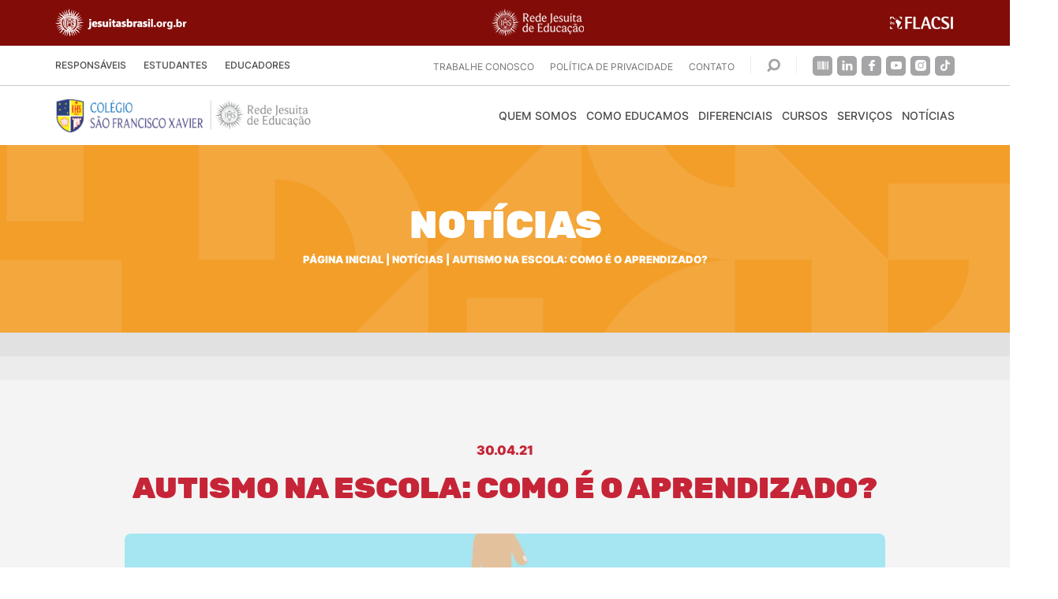

--- FILE ---
content_type: text/html; charset=UTF-8
request_url: https://sanfra.g12.br/autismo-na-escola-como-e-o-aprendizado/
body_size: 59971
content:
<!DOCTYPE html><html lang="pt-br"><head><script data-no-optimize="1">var litespeed_docref=sessionStorage.getItem("litespeed_docref");litespeed_docref&&(Object.defineProperty(document,"referrer",{get:function(){return litespeed_docref}}),sessionStorage.removeItem("litespeed_docref"));</script> <link rel="preload" fetchpriority="high" as="image" href="https://sanfra.g12.br/wp-content/uploads/2025/11/Banner-site-mobile-Campanha-RJE-2-480x438.jpg" type="image/webp">
 <script type="litespeed/javascript" data-src="https://www.googletagmanager.com/gtag/js?id=G-3YE307V67L"></script> <script type="litespeed/javascript">window.dataLayer=window.dataLayer||[];function gtag(){dataLayer.push(arguments)}
gtag('js',new Date());gtag('config','G-3YE307V67L')</script> <meta http-equiv="X-UA-Compatible" content="IE=edge"><meta charset="UTF-8"><meta name="viewport" content="width=device-width, initial-scale=1.0, minimum-scale=1.0, user-scalable=1"><meta name="msapplication-tap-highlight" content="no"><meta name="theme-color" content="#AA2C20"><meta name="mobile-web-app-capable" content="yes"><meta name="application-name" content="Colégio São Francisco Xavier - Rede Jesuíta de Educação"><meta name="apple-mobile-web-app-capable" content="yes"><meta name="apple-mobile-web-app-status-bar-style" content="black"><meta name="apple-mobile-web-app-title" content="Colégio São Francisco Xavier - Rede Jesuíta de Educação"><meta name='robots' content='index, follow, max-image-preview:large, max-snippet:-1, max-video-preview:-1' /><title>Autismo na escola: como é o aprendizado? | Colégio São Francisco Xavier - Rede Jesuíta de Educação</title><meta name="description" content="Autismo é um transtorno do desenvolvimento neurológico. A inclusão da criança com TEA deve ir além da sala de aula. Saiba mais!" /><link rel="canonical" href="https://sanfra.g12.br/autismo-na-escola-como-e-o-aprendizado/" /><meta property="og:locale" content="pt_BR" /><meta property="og:type" content="article" /><meta property="og:title" content="Autismo na escola: como é o aprendizado? | Colégio São Francisco Xavier - Rede Jesuíta de Educação" /><meta property="og:description" content="Autismo é um transtorno do desenvolvimento neurológico. A inclusão da criança com TEA deve ir além da sala de aula. Saiba mais!" /><meta property="og:url" content="https://sanfra.g12.br/autismo-na-escola-como-e-o-aprendizado/" /><meta property="og:site_name" content="Colégio São Francisco Xavier - Rede Jesuíta de Educação" /><meta property="article:publisher" content="https://www.facebook.com/ColegioSaoFranciscoXavier/" /><meta property="article:published_time" content="2021-04-30T15:24:59+00:00" /><meta property="article:modified_time" content="2021-08-30T14:28:25+00:00" /><meta property="og:image" content="https://sanfra.g12.br/wp-content/uploads/2021/04/autismo-escola-sanfra-colegio-sao-francisco-xavier-1.png" /><meta property="og:image:width" content="964" /><meta property="og:image:height" content="340" /><meta property="og:image:type" content="image/png" /><meta name="author" content="Ariovania Soares" /><meta name="twitter:card" content="summary_large_image" /><meta name="twitter:label1" content="Escrito por" /><meta name="twitter:data1" content="Ariovania Soares" /><meta name="twitter:label2" content="Est. tempo de leitura" /><meta name="twitter:data2" content="3 minutos" /> <script type="application/ld+json" class="yoast-schema-graph">{"@context":"https://schema.org","@graph":[{"@type":"Article","@id":"https://sanfra.g12.br/autismo-na-escola-como-e-o-aprendizado/#article","isPartOf":{"@id":"https://sanfra.g12.br/autismo-na-escola-como-e-o-aprendizado/"},"author":{"name":"Ariovania Soares","@id":"https://sanfra.g12.br/#/schema/person/141af3709e87ed4b27e1844ff1dd917d"},"headline":"Autismo na escola: como é o aprendizado?","datePublished":"2021-04-30T15:24:59+00:00","dateModified":"2021-08-30T14:28:25+00:00","mainEntityOfPage":{"@id":"https://sanfra.g12.br/autismo-na-escola-como-e-o-aprendizado/"},"wordCount":540,"commentCount":0,"publisher":{"@id":"https://sanfra.g12.br/#organization"},"image":{"@id":"https://sanfra.g12.br/autismo-na-escola-como-e-o-aprendizado/#primaryimage"},"thumbnailUrl":"https://sanfra.g12.br/wp-content/uploads/2021/04/autismo-escola-sanfra-colegio-sao-francisco-xavier-1.png","articleSection":["Dicas","Educação Infantil","Ensino Fundamental I","Ensino Fundamental II","Ensino Médio","Período Integral","Todas"],"inLanguage":"pt-BR"},{"@type":"WebPage","@id":"https://sanfra.g12.br/autismo-na-escola-como-e-o-aprendizado/","url":"https://sanfra.g12.br/autismo-na-escola-como-e-o-aprendizado/","name":"Autismo na escola: como é o aprendizado? | Colégio São Francisco Xavier - Rede Jesuíta de Educação","isPartOf":{"@id":"https://sanfra.g12.br/#website"},"primaryImageOfPage":{"@id":"https://sanfra.g12.br/autismo-na-escola-como-e-o-aprendizado/#primaryimage"},"image":{"@id":"https://sanfra.g12.br/autismo-na-escola-como-e-o-aprendizado/#primaryimage"},"thumbnailUrl":"https://sanfra.g12.br/wp-content/uploads/2021/04/autismo-escola-sanfra-colegio-sao-francisco-xavier-1.png","datePublished":"2021-04-30T15:24:59+00:00","dateModified":"2021-08-30T14:28:25+00:00","description":"Autismo é um transtorno do desenvolvimento neurológico. A inclusão da criança com TEA deve ir além da sala de aula. Saiba mais!","breadcrumb":{"@id":"https://sanfra.g12.br/autismo-na-escola-como-e-o-aprendizado/#breadcrumb"},"inLanguage":"pt-BR","potentialAction":[{"@type":"ReadAction","target":["https://sanfra.g12.br/autismo-na-escola-como-e-o-aprendizado/"]}]},{"@type":"ImageObject","inLanguage":"pt-BR","@id":"https://sanfra.g12.br/autismo-na-escola-como-e-o-aprendizado/#primaryimage","url":"https://sanfra.g12.br/wp-content/uploads/2021/04/autismo-escola-sanfra-colegio-sao-francisco-xavier-1.png","contentUrl":"https://sanfra.g12.br/wp-content/uploads/2021/04/autismo-escola-sanfra-colegio-sao-francisco-xavier-1.png","width":964,"height":340,"caption":"Autismo na escola: como é o aprendizado?"},{"@type":"BreadcrumbList","@id":"https://sanfra.g12.br/autismo-na-escola-como-e-o-aprendizado/#breadcrumb","itemListElement":[{"@type":"ListItem","position":1,"name":"Página inicial","item":"https://sanfra.g12.br/"},{"@type":"ListItem","position":2,"name":"Notícias","item":"https://sanfra.g12.br/noticias/"},{"@type":"ListItem","position":3,"name":"Autismo na escola: como é o aprendizado?"}]},{"@type":"WebSite","@id":"https://sanfra.g12.br/#website","url":"https://sanfra.g12.br/","name":"Colégio no Ipiranga - Colégio São Francisco Xavier - Rede Jesuíta de Educação","description":"","publisher":{"@id":"https://sanfra.g12.br/#organization"},"alternateName":"Colégio no Ipiranga - Colégio São Francisco Xavier","potentialAction":[{"@type":"SearchAction","target":{"@type":"EntryPoint","urlTemplate":"https://sanfra.g12.br/?s={search_term_string}"},"query-input":{"@type":"PropertyValueSpecification","valueRequired":true,"valueName":"search_term_string"}}],"inLanguage":"pt-BR"},{"@type":"Organization","@id":"https://sanfra.g12.br/#organization","name":"Colégio São Francisco Xavier","url":"https://sanfra.g12.br/","logo":{"@type":"ImageObject","inLanguage":"pt-BR","@id":"https://sanfra.g12.br/#/schema/logo/image/","url":"https://sanfra.g12.br/wp-content/uploads/2021/06/default.png","contentUrl":"https://sanfra.g12.br/wp-content/uploads/2021/06/default.png","width":689,"height":420,"caption":"Colégio São Francisco Xavier"},"image":{"@id":"https://sanfra.g12.br/#/schema/logo/image/"},"sameAs":["https://www.facebook.com/ColegioSaoFranciscoXavier/","https://www.instagram.com/colegiosanfra","https://www.youtube.com/user/colegiosanfra","https://br.linkedin.com/company/sanfra-colegio-sao-francisco-xavier","https://www.flickr.com/photos/142583987@N03"]},{"@type":"Person","@id":"https://sanfra.g12.br/#/schema/person/141af3709e87ed4b27e1844ff1dd917d","name":"Ariovania Soares","image":{"@type":"ImageObject","inLanguage":"pt-BR","@id":"https://sanfra.g12.br/#/schema/person/image/","url":"https://secure.gravatar.com/avatar/6219744f6285b6faeb8f67ca8f5d017ed864e936d411b663b0df8882e3627225?s=96&d=mm&r=g","contentUrl":"https://secure.gravatar.com/avatar/6219744f6285b6faeb8f67ca8f5d017ed864e936d411b663b0df8882e3627225?s=96&d=mm&r=g","caption":"Ariovania Soares"},"url":"https://sanfra.g12.br/author/ariovania-soares/"}]}</script>  <script type='application/javascript'  id='pys-version-script'>console.log('PixelYourSite Free version 11.1.0');</script> <link rel='dns-prefetch' href='//www.googletagmanager.com' /><style id="litespeed-ucss">@keyframes load{0%{transform:rotate(0)}to{transform:rotate(360deg)}}*,:after,:before,ul{box-sizing:border-box}:root{--wp--preset--font-size--normal:16px;--wp--preset--font-size--huge:42px;--wp--preset--aspect-ratio--square:1;--wp--preset--aspect-ratio--4-3:4/3;--wp--preset--aspect-ratio--3-4:3/4;--wp--preset--aspect-ratio--3-2:3/2;--wp--preset--aspect-ratio--2-3:2/3;--wp--preset--aspect-ratio--16-9:16/9;--wp--preset--aspect-ratio--9-16:9/16;--wp--preset--color--black:#000000;--wp--preset--color--cyan-bluish-gray:#abb8c3;--wp--preset--color--white:#ffffff;--wp--preset--color--pale-pink:#f78da7;--wp--preset--color--vivid-red:#cf2e2e;--wp--preset--color--luminous-vivid-orange:#ff6900;--wp--preset--color--luminous-vivid-amber:#fcb900;--wp--preset--color--light-green-cyan:#7bdcb5;--wp--preset--color--vivid-green-cyan:#00d084;--wp--preset--color--pale-cyan-blue:#8ed1fc;--wp--preset--color--vivid-cyan-blue:#0693e3;--wp--preset--color--vivid-purple:#9b51e0;--wp--preset--gradient--vivid-cyan-blue-to-vivid-purple:linear-gradient(135deg,rgba(6,147,227,1) 0%,rgb(155,81,224) 100%);--wp--preset--gradient--light-green-cyan-to-vivid-green-cyan:linear-gradient(135deg,rgb(122,220,180) 0%,rgb(0,208,130) 100%);--wp--preset--gradient--luminous-vivid-amber-to-luminous-vivid-orange:linear-gradient(135deg,rgba(252,185,0,1) 0%,rgba(255,105,0,1) 100%);--wp--preset--gradient--luminous-vivid-orange-to-vivid-red:linear-gradient(135deg,rgba(255,105,0,1) 0%,rgb(207,46,46) 100%);--wp--preset--gradient--very-light-gray-to-cyan-bluish-gray:linear-gradient(135deg,rgb(238,238,238) 0%,rgb(169,184,195) 100%);--wp--preset--gradient--cool-to-warm-spectrum:linear-gradient(135deg,rgb(74,234,220) 0%,rgb(151,120,209) 20%,rgb(207,42,186) 40%,rgb(238,44,130) 60%,rgb(251,105,98) 80%,rgb(254,248,76) 100%);--wp--preset--gradient--blush-light-purple:linear-gradient(135deg,rgb(255,206,236) 0%,rgb(152,150,240) 100%);--wp--preset--gradient--blush-bordeaux:linear-gradient(135deg,rgb(254,205,165) 0%,rgb(254,45,45) 50%,rgb(107,0,62) 100%);--wp--preset--gradient--luminous-dusk:linear-gradient(135deg,rgb(255,203,112) 0%,rgb(199,81,192) 50%,rgb(65,88,208) 100%);--wp--preset--gradient--pale-ocean:linear-gradient(135deg,rgb(255,245,203) 0%,rgb(182,227,212) 50%,rgb(51,167,181) 100%);--wp--preset--gradient--electric-grass:linear-gradient(135deg,rgb(202,248,128) 0%,rgb(113,206,126) 100%);--wp--preset--gradient--midnight:linear-gradient(135deg,rgb(2,3,129) 0%,rgb(40,116,252) 100%);--wp--preset--font-size--small:13px;--wp--preset--font-size--medium:20px;--wp--preset--font-size--large:36px;--wp--preset--font-size--x-large:42px;--wp--preset--spacing--20:0.44rem;--wp--preset--spacing--30:0.67rem;--wp--preset--spacing--40:1rem;--wp--preset--spacing--50:1.5rem;--wp--preset--spacing--60:2.25rem;--wp--preset--spacing--70:3.38rem;--wp--preset--spacing--80:5.06rem;--wp--preset--shadow--natural:6px 6px 9px rgba(0, 0, 0, 0.2);--wp--preset--shadow--deep:12px 12px 50px rgba(0, 0, 0, 0.4);--wp--preset--shadow--sharp:6px 6px 0px rgba(0, 0, 0, 0.2);--wp--preset--shadow--outlined:6px 6px 0px -3px rgba(255, 255, 255, 1), 6px 6px rgba(0, 0, 0, 1);--wp--preset--shadow--crisp:6px 6px 0px rgba(0, 0, 0, 1)}@font-face{font-family:dashicons;src:url(/wp-includes/fonts/dashicons.eot?99ac726223c749443b642ce33df8b800);src:url(/wp-includes/fonts/dashicons.eot?99ac726223c749443b642ce33df8b800#iefix)format("embedded-opentype"),url([data-uri])format("woff"),url(/wp-includes/fonts/dashicons.ttf?99ac726223c749443b642ce33df8b800)format("truetype");font-weight:400;font-style:normal}:active{-webkit-tap-highlight-color:#fff0}@font-face{font-family:swiper-icons;src:url(data:application/font-woff;charset=utf-8;base64,\ [base64]//wADZ2x5ZgAAAywAAADMAAAD2MHtryVoZWFkAAABbAAAADAAAAA2E2+eoWhoZWEAAAGcAAAAHwAAACQC9gDzaG10eAAAAigAAAAZAAAArgJkABFsb2NhAAAC0AAAAFoAAABaFQAUGG1heHAAAAG8AAAAHwAAACAAcABAbmFtZQAAA/gAAAE5AAACXvFdBwlwb3N0AAAFNAAAAGIAAACE5s74hXjaY2BkYGAAYpf5Hu/j+W2+MnAzMYDAzaX6QjD6/4//Bxj5GA8AuRwMYGkAPywL13jaY2BkYGA88P8Agx4j+/8fQDYfA1AEBWgDAIB2BOoAeNpjYGRgYNBh4GdgYgABEMnIABJzYNADCQAACWgAsQB42mNgYfzCOIGBlYGB0YcxjYGBwR1Kf2WQZGhhYGBiYGVmgAFGBiQQkOaawtDAoMBQxXjg/wEGPcYDDA4wNUA2CCgwsAAAO4EL6gAAeNpj2M0gyAACqxgGNWBkZ2D4/wMA+xkDdgAAAHjaY2BgYGaAYBkGRgYQiAHyGMF8FgYHIM3DwMHABGQrMOgyWDLEM1T9/w8UBfEMgLzE////P/5//f/V/xv+r4eaAAeMbAxwIUYmIMHEgKYAYjUcsDAwsLKxc3BycfPw8jEQA/[base64]/uznmfPFBNODM2K7MTQ45YEAZqGP81AmGGcF3iPqOop0r1SPTaTbVkfUe4HXj97wYE+yNwWYxwWu4v1ugWHgo3S1XdZEVqWM7ET0cfnLGxWfkgR42o2PvWrDMBSFj/IHLaF0zKjRgdiVMwScNRAoWUoH78Y2icB/yIY09An6AH2Bdu/UB+yxopYshQiEvnvu0dURgDt8QeC8PDw7Fpji3fEA4z/PEJ6YOB5hKh4dj3EvXhxPqH/SKUY3rJ7srZ4FZnh1PMAtPhwP6fl2PMJMPDgeQ4rY8YT6Gzao0eAEA409DuggmTnFnOcSCiEiLMgxCiTI6Cq5DZUd3Qmp10vO0LaLTd2cjN4fOumlc7lUYbSQcZFkutRG7g6JKZKy0RmdLY680CDnEJ+UMkpFFe1RN7nxdVpXrC4aTtnaurOnYercZg2YVmLN/d/gczfEimrE/fs/bOuq29Zmn8tloORaXgZgGa78yO9/cnXm2BpaGvq25Dv9S4E9+5SIc9PqupJKhYFSSl47+Qcr1mYNAAAAeNptw0cKwkAAAMDZJA8Q7OUJvkLsPfZ6zFVERPy8qHh2YER+3i/BP83vIBLLySsoKimrqKqpa2hp6+jq6RsYGhmbmJqZSy0sraxtbO3sHRydnEMU4uR6yx7JJXveP7WrDycAAAAAAAH//wACeNpjYGRgYOABYhkgZgJCZgZNBkYGLQZtIJsFLMYAAAw3ALgAeNolizEKgDAQBCchRbC2sFER0YD6qVQiBCv/H9ezGI6Z5XBAw8CBK/m5iQQVauVbXLnOrMZv2oLdKFa8Pjuru2hJzGabmOSLzNMzvutpB3N42mNgZGBg4GKQYzBhYMxJLMlj4GBgAYow/P/PAJJhLM6sSoWKfWCAAwDAjgbRAAB42mNgYGBkAIIbCZo5IPrmUn0hGA0AO8EFTQAA)format("woff");font-weight:400;font-style:normal}:root{--swiper-theme-color:#007aff;--swiper-navigation-size:44px}.help-center .search-button:after{content:""}a,input{color:inherit}a{text-decoration:none}input{background:0 0;-webkit-appearance:none;width:100%;border:0;border-radius:0;font-family:inherit;outline:0}iframe,img,svg{display:block}body,html{background:#fff}.menu,body{margin:0}@font-face{font-family:Inter;src:url(/wp-content/themes/sanfra.iwwa/fonts/inter/Inter-Thin.ttf)format("truetype");font-display:swap;font-weight:100;font-style:normal}@font-face{font-family:Inter;src:url(/wp-content/themes/sanfra.iwwa/fonts/inter/Inter-Light.ttf)format("truetype");font-display:swap;font-weight:300;font-style:normal}@font-face{font-family:Inter;src:url(/wp-content/themes/sanfra.iwwa/fonts/inter/Inter-Regular.ttf)format("truetype");font-weight:400;font-style:normal;font-display:swap}@font-face{font-family:Inter;src:url(/wp-content/themes/sanfra.iwwa/fonts/inter/Inter-Medium.ttf)format("truetype");font-display:swap;font-weight:500;font-style:normal}@font-face{font-family:Inter;src:url(/wp-content/themes/sanfra.iwwa/fonts/inter/Inter-SemiBold.ttf)format("truetype");font-weight:600;font-style:normal;font-display:swap}@font-face{font-family:Inter;src:url(/wp-content/themes/sanfra.iwwa/fonts/inter/Inter-Bold.ttf)format("truetype");font-display:swap;font-weight:700;font-style:normal}@font-face{font-family:Inter;src:url(/wp-content/themes/sanfra.iwwa/fonts/inter/Inter-Black.ttf)format("truetype");font-weight:900;font-style:normal;font-display:swap}@font-face{font-family:Rubik;src:url(/wp-content/themes/sanfra.iwwa/fonts/rubik/Rubik-Bold.ttf)format("truetype");font-weight:700;font-style:normal;font-display:swap}@font-face{font-family:Rubik;src:url(/wp-content/themes/sanfra.iwwa/fonts/rubik/Rubik-Black.ttf)format("truetype");font-weight:900;font-style:normal;font-display:swap}html{height:100vh;overflow-y:scroll;overflow-x:hidden;font:16px/1.5 Inter,sans-serif,sans-serif;-webkit-tap-highlight-color:#fff0;-webkit-font-smoothing:antialiased;text-rendering:optimizeLegibility}body{color:#000}svg{fill:currentColor}.section-banner-internal #breadcrumbs a:hover{text-decoration:underline}p{margin-top:0}input:required{box-shadow:none}:focus{outline:0}:-ms-input-placeholder{color:inherit;opacity:1}::placeholder{color:inherit;opacity:1}.menu{padding:0;list-style:none}h1{font-size:1.75rem}h2,h3{font-size:1.25rem}.load,.mensagem{top:0;left:0;background:rgb(0 0 0/.8);z-index:100;pointer-events:none;transition:opacity 350ms ease}[data-flex]{display:-ms-flexbox;display:flex}[data-flex~=justify-center]{-ms-flex-pack:center;justify-content:center}[data-flex~=justify-between]{-ms-flex-pack:justify;justify-content:space-between}[data-flex~=align-center]{-ms-flex-align:center;align-items:center;-ms-flex-line-pack:center;align-content:center}[data-flex~=wrap]{-ms-flex-wrap:wrap;flex-wrap:wrap}[data-flex~=column]{-ms-flex-direction:column;flex-direction:column}.img-responsive{max-width:100%;display:block;height:auto}.img-cover{display:block;width:100%;height:100%;-o-object-fit:cover;object-fit:cover}.container{position:relative;width:100%;margin:0 auto;padding:0 15px}@media only screen and (min-width:768px){h1{font-size:2rem}h2{font-size:1.75rem}h3{font-size:1.5rem}}@media only screen and (min-width:992px){.container{max-width:970px}}@media only screen and (min-width:1200px){.container{max-width:1170px}}@media only screen and (min-width:1300px){.container{max-width:1260px}}.list-social-networks .item a,.load,.mensagem{display:-ms-flexbox;display:flex;-ms-flex-align:center;align-items:center;-ms-flex-pack:center;justify-content:center}.load,.mensagem{position:fixed;width:100%;height:100%;opacity:0}.load .item-load{display:inline-block;width:64px;height:64px;position:relative}.load .item-load:after{content:" ";display:block;width:46px;height:46px;margin:1px;border-radius:50%;border:5px solid #fff;border-color:#fff #fff0;animation:load 1.2s linear infinite}#menu-menu-principal .menu-item-has-children:hover>.sub-menu,#menu-menu-secundario .menu-item-has-children:hover>.sub-menu{opacity:1;pointer-events:auto}.mensagem .item-mensagem{border-radius:8px;background:#0f2260;color:#fff;display:inline-block;font-size:1.2rem;text-align:center;position:relative;padding:30px;margin:0 15px}@media only screen and (min-width:768px){.mensagem .item-mensagem{padding:80px;font-size:1.5rem}}.mensagem .close-mensagem{position:absolute;top:15px;right:15px;cursor:pointer}.mensagem .close-mensagem svg{width:40px;height:40px;fill:#fff}@media only screen and (min-width:1200px){.mensagem .close-mensagem{top:40px;right:40px}.mensagem .close-mensagem svg{width:48px;height:48px}}[data-title]{color:#fff;font-size:1.75rem;font-family:Rubik,sans-serif;font-weight:900;line-height:1em;text-transform:uppercase;margin:0 0 15px}@media only screen and (min-width:480px){[data-title]{font-size:2rem}}@media only screen and (min-width:768px){[data-title]{font-size:2.5rem;line-height:1.3em}}@media only screen and (min-width:1300px){[data-title]{font-size:3rem}}[data-title~=align-center]{text-align:center}[data-time~=color-blue-dark]{color:#0f2260}[data-title~=large]{font-size:1.75rem;line-height:1.2em}@media only screen and (min-width:480px){[data-title~=large]{font-size:2.2rem}}@media only screen and (min-width:768px){[data-title~=large]{font-size:3rem;line-height:.8em}}@media only screen and (min-width:1300px){[data-title~=large]{font-size:3.25rem}}[data-time]{font-size:1rem;display:block;line-height:1.2em}[data-time~=font-black]{font-weight:900;text-transform:uppercase}#menu-menu-principal>li>a,.header-secondary #menu-menu-secundario>li>a{font-weight:500;text-transform:uppercase}.list-social-networks{margin:0;padding:0;list-style:none}.list-social-networks .item{margin-right:6px}.list-social-networks .item a{background-color:#a5a4a6;border-radius:5px;overflow:hidden;width:25px;height:25px;transition:background-color .3s}.list-social-networks .item svg{transition:color .3s;height:14px;width:14px}.list-social-networks .item:last-child{margin-right:0}.header{position:relative;padding-top:51px}@media only screen and (min-width:480px){.header{padding-top:58px}}.header-logos{background:#820c08;position:fixed;left:0;top:0;width:100%;z-index:997;padding:11px 0 12px}.header-logos img{transition:filter .3s ease}.header-logos img:hover{filter:sepia(1) saturate(10000%) hue-rotate(-30deg) brightness(90%)}@media only screen and (max-width:479px){.logo-jesuitas,.logo-rje{width:95px}.logo-flacsi{width:70px}}#menu-menu-principal.menu>li,#menu-menu-secundario.menu>li{position:relative}#menu-menu-principal.menu>li:before,#menu-menu-secundario.menu>li:before{content:"";background:#2c407d;display:block;transition:transform .3s;position:absolute;bottom:0;left:0;width:100%;height:6px;transform:scaleX(0)}#menu-menu-principal.menu>li>a,#menu-menu-secundario.menu>li>a{position:relative;padding:16px 0}#menu-menu-principal.menu>li:hover:before,#menu-menu-secundario.menu>li:hover:before{transform:scaleX(1)}#menu-menu-principal.menu>li:hover>a,#menu-menu-secundario.menu>li:hover>a{color:#2c407d!important}#menu-menu-principal .sub-menu,#menu-menu-secundario .sub-menu{list-style:none;top:100%;left:0;position:absolute;z-index:20;margin:0;padding:0;background:#fff;width:280px;pointer-events:none;opacity:0;transition:opacity .3s}#menu-menu-principal .sub-menu li,#menu-menu-secundario .sub-menu li{border:1px solid #c8c8c8;border-bottom:none;transition:background .3s}#menu-menu-principal .sub-menu li:last-child,#menu-menu-secundario .sub-menu li:last-child,.header-secondary{border-bottom:1px solid #c8c8c8}#menu-menu-principal .sub-menu li:hover,#menu-menu-secundario .sub-menu li:hover{background:#2c407d}#menu-menu-principal .sub-menu li:hover a,#menu-menu-secundario .sub-menu li:hover a,.help-center .list-social-networks .item svg{color:#fff}#menu-menu-principal .sub-menu a,#menu-menu-secundario .sub-menu a{color:#4a4a49;display:block;font-weight:500;line-height:1.6em;text-transform:uppercase;padding:15px 20px;transition:color .3s}#menu-menu-secundario .sub-menu a{font-size:.75rem}.header-secondary{background:#fff;position:static;left:0;top:58px;width:100%;z-index:110}.header-secondary #menu-menu-secundario{display:-ms-flexbox;display:flex}.header-secondary #menu-menu-secundario>li{display:none;margin-right:22px}.header-secondary #menu-menu-secundario>li:last-child{margin-right:0}.header-secondary #menu-menu-secundario>li>a{color:#4a4a49;display:block;font-size:.6rem;transition:color .3s}@media only screen and (min-width:360px){.header-secondary #menu-menu-secundario>li>a{font-size:.75rem}}.help-center{padding:8px 0}@media only screen and (min-width:1200px){.header-secondary #menu-menu-secundario>li{display:block}.help-center{padding:0}}#menu-menu-principal,.help-center #menu-menu-alternativo{display:none}@media only screen and (min-width:1200px){.help-center #menu-menu-alternativo{display:-ms-flexbox;display:flex;-ms-flex-align:center;align-items:center}}.help-center #menu-menu-alternativo a{color:#767576;font-size:.75rem;text-transform:uppercase;margin:0 10px;transition:color .3s}.header-mobile .social-mobile .list-social-networks .item:hover svg,.help-center #menu-menu-alternativo a:hover{color:#2c407d}.help-center .search-button{cursor:pointer;display:-ms-flexbox;display:flex;-ms-flex-align:center;align-items:center;margin-right:20px;margin-left:10px}@media only screen and (max-width:549px){.help-center .search-button{margin-right:10px}.help-center .list-social-networks,.help-center .search-button:after{display:none}}.help-center .search-button:after{background:#c8c8c8;width:1px;height:22px;opacity:.3;margin-left:20px}@media only screen and (min-width:1200px){.help-center .search-button:before{content:"";background:#c8c8c8;width:1px;height:22px;opacity:.3;margin-right:20px}}.help-center .search-button svg{width:17px;height:22px}.help-center .search-button svg .icon-loupe{stroke:#a5a4a6;transition:stroke .3s}.footer-links .item:hover .icon svg .icon-close,.header-search-bar .button svg .icon-loupe,.help-center .search-button svg:hover .icon-loupe{stroke:#2c407d}.help-center .list-social-networks .item:hover a{background-color:#2c407d}.header-search-bar{background:#2c407d;position:absolute;z-index:999;top:0;left:0;width:100%;height:85px;opacity:0;pointer-events:none;transition:opacity .3s ease-in-out}.header-search-bar .search-bar-text{border-bottom:1px solid rgb(255 255 255/.4);color:#fff;font-family:Rubik,sans-serif;font-size:1rem;padding:10px 0;-ms-flex-positive:1;flex-grow:1}.header-search-bar,.header-search-bar .button{display:-ms-flexbox;display:flex;-ms-flex-align:center;align-items:center}.header-search-bar .button{background:#fff;border-radius:50%;width:35px;height:35px;-ms-flex-pack:center;justify-content:center;position:relative;-ms-flex-negative:0;flex-shrink:0;margin-right:15px;transition:background .3s}@media only screen and (min-width:480px){.header-search-bar .search-bar-text{font-size:1.25rem}.header-search-bar .button{width:50px;height:50px}}.header-search-bar .button svg{width:15px;height:15px;pointer-events:none}@media only screen and (min-width:480px){.header-search-bar .button svg{width:20px;height:20px}}.header-search-bar .button input{cursor:pointer;position:absolute;top:0;left:0;height:100%;width:100%;text-indent:-9999px}.header-search-bar .button:hover{background:#f29e28}.header-search-bar .button-close{cursor:pointer;transform:rotate(45deg)}.header-search-bar .button-close svg{width:22px;height:22px}.header-search-bar .button-close svg .icon-close{stroke:#fff;transition:stroke .3s}.header-search-bar .button-close:hover svg .icon-close{stroke:#f29e28}.header-main{background-color:#fff;padding:11px 0}.header-main .logo-main img{width:240px}@media only screen and (min-width:768px){.header-main .logo-main img{width:270px}}@media only screen and (min-width:1200px){.header-main .logo-main img{width:360px}}.header-main .icon-nav{cursor:pointer;position:absolute;right:15px;top:50%;z-index:10;width:35px;height:38px;display:-ms-flexbox;display:flex;-ms-flex-align:end;align-items:flex-end;-ms-flex-pack:center;justify-content:center;-ms-flex-direction:column;flex-direction:column;transform:translateY(-50%)}@media only screen and (min-width:1200px){.header-main .icon-nav{display:none}}.header-main .icon-nav div,.header-main .icon-nav:after,.header-main .icon-nav:before{content:"";background-color:#4a4a49;border-radius:5px;display:block;width:100%;height:4px;margin:0 0 6px;transition:background-color .3s,transform .3s,width .3s}@media only screen and (min-width:1200px){#menu-menu-principal{display:-ms-flexbox;display:flex;-ms-flex-align:center;align-items:center}}#menu-menu-principal>li{margin-left:12px}@media only screen and (min-width:1300px){#menu-menu-principal>li{margin-left:15px}}#menu-menu-principal>li:first-child{margin-left:0}@media only screen and (max-width:1630px){#menu-menu-principal>li:last-child .sub-menu{left:inherit;right:0}}#menu-menu-principal>li>a{color:#4a4a49;display:block;font-size:.9rem}@media only screen and (min-width:1300px){#menu-menu-principal>li>a{font-size:1rem}}#menu-menu-principal .sub-menu a{font-size:.875rem}.header-mobile{background:#fff;position:fixed;top:0;left:0;width:100%;height:100%;z-index:990;padding:80px 0;transition:transform .3s;transform:translateX(100%);pointer-events:none;display:none;overflow:auto}@media only screen and (max-width:1199px){.header-mobile{display:block}}.header-mobile .header{padding:0 15px}@media only screen and (min-width:992px){.header-mobile .header{padding:0 25px}}.header-mobile .button-close-menu{margin-left:10px}.header-mobile .button-close-menu svg{transform:rotate(45deg);width:30px;height:30px}.header-mobile .button-close-menu svg .icon-close{stroke:#4a4a49}.header-mobile .social-mobile{display:none;margin-top:20px}@media only screen and (max-width:549px){.header-mobile .social-mobile{display:-ms-flexbox;display:flex}}#menu-menu-secundario-mobile .sub-menu .menu-item a,.header-mobile .social-mobile .list-social-networks .item svg{color:#4a4a49}.menu-mobile{list-style:none;margin:0;padding:25px 0}.footer-main .contacts .item,.menu-mobile>.menu-item>a{display:-ms-flexbox;display:flex;-ms-flex-align:center;align-items:center}.menu-mobile>.menu-item>a{color:#4a4a49;-ms-flex-pack:justify;justify-content:space-between;font-weight:900;text-transform:uppercase;padding:12px 15px}@media only screen and (min-width:992px){.menu-mobile>.menu-item>a{padding:12px 25px}}.menu-mobile>.menu-item.menu-item-has-children>a:after{content:"";background-image:url(/wp-content/themes/sanfra.iwwa/img/icon-arrow-menu.svg);background-position:center;background-repeat:no-repeat;background-size:cover;display:block;width:10px;height:16px}.menu-mobile .sub-menu{display:none;list-style:none;margin:0 0 15px;padding:10px 15px;background:#2c407d}@media only screen and (min-width:992px){.menu-mobile .sub-menu{padding:10px 25px}}.menu-mobile .sub-menu .menu-item+.menu-item{border-top:1px solid rgb(255 255 255/.3)}.menu-mobile .sub-menu .menu-item a{color:#fff;display:block;padding:10px 0;font-size:.875rem;text-transform:uppercase}#menu-menu-secundario-mobile{background:#2c407d}#menu-menu-secundario-mobile>.menu-item>a{color:#fff}#menu-menu-secundario-mobile>.menu-item.menu-item-has-children>a:after{background-image:url(/wp-content/themes/sanfra.iwwa/img/icon-arrow-menu-white.svg)}#menu-menu-secundario-mobile .sub-menu{background:#fff}#menu-menu-secundario-mobile .sub-menu .menu-item+.menu-item{border-top:1px solid rgb(74 74 73/.3)}.footer-internal:before,.footer:after{display:block;width:100%;content:""}.footer{z-index:5;position:relative}.footer:after{background-color:#f29e28;height:18px}.footer-internal:before{background:#e1e1e1;background:linear-gradient(to bottom,#ececec 0,#ececec 50%,#e1e1e1 51%,#e1e1e1 100%);height:40px}.footer-main{background:#0d315e}@media only screen and (max-width:991px){.footer-main .container{-ms-flex-pack:justify;justify-content:space-between}}@media only screen and (max-width:767px){.footer-main .container{-ms-flex-direction:column;flex-direction:column}}.footer-main .logo-main-footer{padding:50px 0;-ms-flex-negative:0;flex-shrink:0}@media only screen and (min-width:768px){.footer-internal:before{height:60px}.footer-main .logo-main-footer{margin-right:30px}}@media only screen and (min-width:1200px){.footer-main .logo-main-footer{margin-right:40px}}.footer-main .logo-main-footer img{max-width:335px;width:100%}@media only screen and (min-width:768px){.footer-main .logo-main-footer img{width:270px}}@media only screen and (min-width:1200px){.footer-main .logo-main-footer img{width:312px}}@media only screen and (min-width:1300px){.footer-main .logo-main-footer{margin-right:60px}.footer-main .logo-main-footer img{max-width:360px;width:360px}}.footer-links .container,.footer-logos .container{border-bottom:1px solid rgb(255 255 255/.4);max-width:1230px}.footer-main .contacts{display:-ms-flexbox;display:flex;-ms-flex-direction:column;flex-direction:column}@media only screen and (min-width:992px){.footer-main .contacts{margin-right:30px}}@media only screen and (min-width:1200px){.footer-main .contacts{margin-right:60px}.footer-main .location{position:absolute;right:0;top:0}}.footer-main .contacts .item{color:#fff;font-weight:500;transition:color .3s}.footer-main .contacts .item .icon{margin-right:20px}.footer-main .contacts .item .icon svg{width:17px;height:24px}.footer-main .contacts .item+.item{margin-top:17px}.footer-main .contacts .item:hover{color:#f29e28}.footer-main .location{width:285px;height:100%;overflow:hidden;-ms-flex-negative:0;flex-shrink:0;margin:40px 0}@media only screen and (min-width:768px){.footer-main .location{margin:0;width:245px}}@media only screen and (min-width:768px) and (max-width:991px){.footer-main .location{display:none}}.footer-secondary{background:#002655;padding:40px 0}.footer-logos{margin-bottom:40px}.footer-logos .container{padding-bottom:20px}.footer-logos .item{margin:10px 20px}.footer-logos .item img{transition:transform .2s ease-in-out}.footer-logos .item:hover img{transform:translateY(-5px)}.footer-links{margin-bottom:20px}@media only screen and (max-width:767px){.footer-links{display:none}}.footer-links .container{padding-bottom:40px}.footer-links .item{border:1px solid #fff;border-left:none;color:#fff;cursor:pointer;padding:20px 35px;transition:background .3s,border .3s;display:-ms-flexbox;display:flex;-ms-flex-align:center;align-items:center}@media only screen and (min-width:992px){.footer-links .item{padding:20px 40px}}.footer-links .item span{line-height:1.1em;font-weight:900;text-transform:uppercase;transition:color .3s}.footer-links .item .icon{margin-left:10px;transition:transform .3s}.footer-links .item .icon svg{width:13px;height:13px}.footer-links .item .icon svg .icon-close{stroke:#fff;transition:stroke .3s}.footer-links .item:first-child{border-left:1px solid #fff;border-right:1px solid #002655}.footer-links .item:nth-child(2){background:#fff;border-right:1px solid #002655}.footer-links .item:nth-child(2) span{color:#2c407d}.footer-links .item:nth-child(2):hover{background:#c91c57}.footer-links .item:hover{background:#fff}.footer-links .item:nth-child(2):hover span{color:#fff}.footer-links .item:hover span,.section-single-post .content h2,.section-single-post .content h3{color:#2c407d}.site-map{display:none;padding:30px 0 15px}.site-map #menu-mapa-do-site{display:-ms-flexbox;display:flex;-ms-flex-wrap:wrap;flex-wrap:wrap;-ms-flex-pack:center;justify-content:center}.site-map #menu-mapa-do-site>li{margin:0 25px 40px}.site-map #menu-mapa-do-site>li>a{color:#fff;text-transform:uppercase;font-weight:700}.site-map #menu-mapa-do-site .sub-menu{list-style:none;margin:0;padding:0;max-width:220px}.site-map #menu-mapa-do-site .sub-menu a{color:#fff;font-size:.875rem;transition:color .3s}.site-map #menu-mapa-do-site .sub-menu a:hover{color:#c91c57}.footer-copyright{color:#fff}.footer-copyright .container.info_adicional{margin-bottom:40px}.footer-copyright .container.info_adicional .internal_link{font-weight:600;text-decoration:underline;transition:color 350ms ease}.footer-copyright .container.info_adicional .internal_link:hover{color:#f6a029}.footer-copyright .text-copyright{color:#fff;font-size:.75rem;line-height:1.2em}@media only screen and (max-width:767px){.footer-copyright .container{-ms-flex-direction:column;flex-direction:column}.footer-copyright .text-copyright{margin:0 0 30px;text-align:center}}.footer-copyright .text-cee{display:block;font-size:.875rem;margin:0 0 30px;transition:color .3s}@media only screen and (min-width:768px){.footer-copyright .text-cee{margin:0 80px 0 0}}.footer-copyright .text-cee:hover{color:#f29e28}.footer-copyright .logo-iwwa svg{width:57px;height:17px}.section-banner-internal:after{content:"";display:block;background:#e1e1e1;background:linear-gradient(to bottom,#e1e1e1 0,#e1e1e1 50%,#ececec 51%,#ececec 100%);height:40px;width:100%}@media only screen and (min-width:768px){.section-banner-internal:after{height:60px}}.section-banner-internal .banner-internal{height:238px;overflow:hidden;position:relative}.section-banner-internal .container{height:100%;position:absolute;top:0;left:0;right:0;z-index:1}.section-banner-internal #breadcrumbs{color:#fff;font-size:.8rem;font-weight:900;text-transform:uppercase;text-align:center;margin-bottom:0}.section-banner-internal #breadcrumbs a{transition:text-decoration .3s}.section-single-post .image img{border-radius:8px}@media only screen and (min-width:768px){.section-single-post .text{margin-bottom:20px}}.section-single-post{background:#f4f4f4;padding:40px 0;overflow:hidden}@media only screen and (min-width:992px){.section-single-post{padding:60px 0}}@media only screen and (min-width:1200px){.section-single-post{padding:80px 0 60px}}.section-single-post .image,.section-single-post .text{display:-ms-flexbox;display:flex;-ms-flex-align:center;align-items:center;-ms-flex-direction:column;flex-direction:column}.section-single-post .text .date{margin-bottom:15px;color:#c62537}.section-single-post .text .title{color:#c62537;font-size:1.25rem;line-height:1.2em;font-weight:900;text-transform:uppercase;text-align:center;margin:0 0 15px;font-family:Rubik,sans-serif}@media only screen and (min-width:480px){.section-single-post .text .title{font-size:2rem}}.section-single-post .image{margin-bottom:30px}@media only screen and (min-width:768px){.section-single-post .text .title{font-size:2.4rem}.section-single-post .image{margin-bottom:40px}}.section-single-post .content{max-width:810px;width:100%;margin:0 auto 30px}@media only screen and (min-width:768px){.section-single-post .content{margin:0 auto 40px}}.section-single-post .content p{color:#4a4a49;font-family:inherit;line-height:1.625em;margin-bottom:30px;font-size:1rem;text-align:left;text-transform:none;font-weight:400}.section-single-post .content a{color:#2c407d!important;text-decoration:underline!important;transition:color .3s}.section-single-post .content a:hover{color:#f29e28!important}.section-single-post .content h3,.section-single-post .read-too h3{font-weight:900;font-size:1.125rem;line-height:1.4em;text-transform:uppercase}.section-single-post .content h3{display:inline-block;margin:5px 0 10px}.section-single-post .content strong{font-family:Inter,sans-serif;font-weight:900}.section-single-post .content iframe{margin:0 auto}.section-single-post .share,.section-single-post .share .links .item{display:-ms-flexbox;display:flex;-ms-flex-pack:center;justify-content:center;-ms-flex-align:center;align-items:center}.section-single-post .share{width:100%;margin:30px 0;padding:0 50px;-ms-flex-direction:column;flex-direction:column;background-color:#2c407d;position:relative}.section-single-post .share::after,.section-single-post .share::before{content:"";background:#2c407d;height:100%;position:absolute;top:0;width:100%}.section-single-post .share::after{left:100%}.section-single-post .share::before{right:100%}@media only screen and (min-width:992px){.section-single-post .share{-ms-flex-direction:row;flex-direction:row;-ms-flex-align:unset;align-items:unset;padding:0}}.section-single-post .share .links{display:-ms-flexbox;display:flex;-ms-flex-direction:row;flex-direction:row;width:100%}.section-single-post .share .links .item{width:calc(100%/3)}.section-single-post .share .links .item-facebook{background-color:#012793}.section-single-post .share .links .item-facebook svg{color:#012793}.section-single-post .share .links .item-linkedin{background-color:#29a9e0}.section-single-post .share .links .item-linkedin svg{color:#29a9e0}.section-single-post .share .links .item-whatsapp{background-color:#7cce49}.section-single-post .share .links .item-whatsapp svg{color:#7cce49}.section-single-post .share .links .item .icon{padding:5px;background-color:#fff;border-radius:5px;margin:25px}@media only screen and (min-width:992px){.section-single-post .share .links{width:calc(100%/3)}.section-single-post .share .links .item .icon{margin:0}}.section-single-post .share .links .item .icon svg{width:20px;height:20px;transition:color .3s}.section-single-post .share .content{margin:0!important;display:-ms-flexbox;display:flex;-ms-flex-direction:column;flex-direction:column}.section-single-post .share .content h3{font-size:1.55rem!important;color:#fff!important;line-height:2.75rem!important;margin:17px 0 0!important;text-align:center}@media only screen and (min-width:992px){.section-single-post .share .content h3{font-size:1.875rem!important;text-align:end!important}}.section-single-post .share .content small{color:#ff8346;font-size:1.55rem;line-height:2.75rem;text-transform:uppercase;text-align:center;width:100%;margin-bottom:15px;font-weight:800}@media only screen and (min-width:992px){.section-single-post .share .content small{font-size:1.875rem;text-align:right}}.section-single-post .read-too h3{color:#2c407d;margin:0 0 25px;text-align:center}.section-single-post .read-too .list-mini-news{list-style:none;margin:0;padding:0}.section-single-post .read-too .list-mini-news .item{margin-bottom:30px;width:100%}@media only screen and (min-width:480px){.section-single-post .read-too .list-mini-news .item{width:calc((100%/2) - 10px);margin-left:20px;margin-bottom:0}}@media only screen and (min-width:768px){.section-single-post .read-too .list-mini-news .item{margin-left:28px;width:calc((100%/3) - 19px)}}@media only screen and (min-width:1200px){.section-single-post .read-too .list-mini-news .item{width:calc((100%/4) - 21px)}}.section-single-post .read-too .list-mini-news .item:first-child{margin-left:0}@media only screen and (max-width:1199px){.section-single-post .read-too .list-mini-news .item:nth-child(4){display:none}}@media only screen and (max-width:767px){.section-single-post .read-too .list-mini-news .item:nth-child(2){display:none}}.section-single-post .read-too .list-mini-news .item:hover .date,.section-single-post .read-too .list-mini-news .item:hover .title{color:#c82228}.section-single-post .read-too .list-mini-news .date{margin-bottom:5px;transition:color .3s;color:#c62537}.section-single-post .read-too .list-mini-news .title{color:#4a4a49;font-size:1rem;display:block;line-height:1.4em;margin-bottom:8px;transition:color .3s}.section-single-post .read-too .list-mini-news .resume{color:#a59f9f;font-family:inherit;margin-bottom:0}.st0,.st1{fill-rule:evenodd;clip-rule:evenodd;fill:#fff}</style> <script type="litespeed/javascript" data-src="https://sanfra.g12.br/wp-includes/js/jquery/jquery.min.js?ver=3.7.1" id="jquery-core-js"></script> <script id="pys-js-extra" type="litespeed/javascript">var pysOptions={"staticEvents":{"facebook":{"init_event":[{"delay":0,"type":"static","ajaxFire":!1,"name":"PageView","pixelIds":["245802321624316"],"eventID":"3ea02d72-82d3-42af-8436-7f35dedf456d","params":{"post_category":"Dicas, Educa\u00e7\u00e3o Infantil, Ensino Fundamental I, Ensino Fundamental II, Ensino M\u00e9dio, Per\u00edodo Integral, Todas","page_title":"Autismo na escola: como \u00e9 o aprendizado?","post_type":"post","post_id":34433,"plugin":"PixelYourSite","user_role":"guest","event_url":"sanfra.g12.br\/autismo-na-escola-como-e-o-aprendizado\/"},"e_id":"init_event","ids":[],"hasTimeWindow":!1,"timeWindow":0,"woo_order":"","edd_order":""}]}},"dynamicEvents":[],"triggerEvents":[],"triggerEventTypes":[],"facebook":{"pixelIds":["245802321624316"],"advancedMatching":{"external_id":"bfccedaafaccbdfebdfbaabdcdf"},"advancedMatchingEnabled":!0,"removeMetadata":!1,"wooVariableAsSimple":!1,"serverApiEnabled":!0,"wooCRSendFromServer":!1,"send_external_id":null,"enabled_medical":!1,"do_not_track_medical_param":["event_url","post_title","page_title","landing_page","content_name","categories","category_name","tags"],"meta_ldu":!1},"debug":"","siteUrl":"https:\/\/sanfra.g12.br","ajaxUrl":"https:\/\/sanfra.g12.br\/wp-admin\/admin-ajax.php","ajax_event":"8a4fae1232","enable_remove_download_url_param":"1","cookie_duration":"7","last_visit_duration":"60","enable_success_send_form":"","ajaxForServerEvent":"1","ajaxForServerStaticEvent":"1","send_external_id":"1","external_id_expire":"180","track_cookie_for_subdomains":"1","google_consent_mode":"1","gdpr":{"ajax_enabled":!1,"all_disabled_by_api":!1,"facebook_disabled_by_api":!1,"analytics_disabled_by_api":!1,"google_ads_disabled_by_api":!1,"pinterest_disabled_by_api":!1,"bing_disabled_by_api":!1,"externalID_disabled_by_api":!1,"facebook_prior_consent_enabled":!0,"analytics_prior_consent_enabled":!0,"google_ads_prior_consent_enabled":null,"pinterest_prior_consent_enabled":!0,"bing_prior_consent_enabled":!0,"cookiebot_integration_enabled":!1,"cookiebot_facebook_consent_category":"marketing","cookiebot_analytics_consent_category":"statistics","cookiebot_tiktok_consent_category":"marketing","cookiebot_google_ads_consent_category":"marketing","cookiebot_pinterest_consent_category":"marketing","cookiebot_bing_consent_category":"marketing","consent_magic_integration_enabled":!1,"real_cookie_banner_integration_enabled":!1,"cookie_notice_integration_enabled":!1,"cookie_law_info_integration_enabled":!1,"analytics_storage":{"enabled":!0,"value":"granted","filter":!1},"ad_storage":{"enabled":!0,"value":"granted","filter":!1},"ad_user_data":{"enabled":!0,"value":"granted","filter":!1},"ad_personalization":{"enabled":!0,"value":"granted","filter":!1}},"cookie":{"disabled_all_cookie":!1,"disabled_start_session_cookie":!1,"disabled_advanced_form_data_cookie":!1,"disabled_landing_page_cookie":!1,"disabled_first_visit_cookie":!1,"disabled_trafficsource_cookie":!1,"disabled_utmTerms_cookie":!1,"disabled_utmId_cookie":!1},"tracking_analytics":{"TrafficSource":"direct","TrafficLanding":"undefined","TrafficUtms":[],"TrafficUtmsId":[]},"GATags":{"ga_datalayer_type":"default","ga_datalayer_name":"dataLayerPYS"},"woo":{"enabled":!1},"edd":{"enabled":!1},"cache_bypass":"1768887787"}</script> 
 <script type="litespeed/javascript" data-src="https://www.googletagmanager.com/gtag/js?id=GT-TNF26DX" id="google_gtagjs-js"></script> <script id="google_gtagjs-js-after" type="litespeed/javascript">window.dataLayer=window.dataLayer||[];function gtag(){dataLayer.push(arguments)}
gtag("set","linker",{"domains":["sanfra.g12.br"]});gtag("js",new Date());gtag("set","developer_id.dZTNiMT",!0);gtag("config","GT-TNF26DX")</script> <link rel="https://api.w.org/" href="https://sanfra.g12.br/wp-json/" /><link rel="alternate" title="JSON" type="application/json" href="https://sanfra.g12.br/wp-json/wp/v2/posts/34433" /><link rel="EditURI" type="application/rsd+xml" title="RSD" href="https://sanfra.g12.br/xmlrpc.php?rsd" /><meta name="generator" content="WordPress 6.8.3" /><link rel='shortlink' href='https://sanfra.g12.br/?p=34433' /><link rel="alternate" title="oEmbed (JSON)" type="application/json+oembed" href="https://sanfra.g12.br/wp-json/oembed/1.0/embed?url=https%3A%2F%2Fsanfra.g12.br%2Fautismo-na-escola-como-e-o-aprendizado%2F" /><link rel="alternate" title="oEmbed (XML)" type="text/xml+oembed" href="https://sanfra.g12.br/wp-json/oembed/1.0/embed?url=https%3A%2F%2Fsanfra.g12.br%2Fautismo-na-escola-como-e-o-aprendizado%2F&#038;format=xml" /><meta name="generator" content="Site Kit by Google 1.170.0" /><meta name="facebook-domain-verification" content="cxxkzbub59934dqcwf4j5i1ktv8a2m" /><noscript><img height="1" width="1" style="display:none"
src="https://www.facebook.com/tr?id=245802321624316&ev=PageView&noscript=1"
/></noscript><meta name="generator" content="Elementor 3.31.3; features: additional_custom_breakpoints, e_element_cache; settings: css_print_method-external, google_font-enabled, font_display-swap">
 <script type="litespeed/javascript">(function(w,d,s,l,i){w[l]=w[l]||[];w[l].push({'gtm.start':new Date().getTime(),event:'gtm.js'});var f=d.getElementsByTagName(s)[0],j=d.createElement(s),dl=l!='dataLayer'?'&l='+l:'';j.async=!0;j.src='https://www.googletagmanager.com/gtm.js?id='+i+dl;f.parentNode.insertBefore(j,f)})(window,document,'script','dataLayer','GTM-5H37J6H3')</script> <link rel="icon" href="https://sanfra.g12.br/wp-content/uploads/2021/06/cropped-favicon-2-32x32.png" sizes="32x32" /><link rel="icon" href="https://sanfra.g12.br/wp-content/uploads/2021/06/cropped-favicon-2-192x192.png" sizes="192x192" /><link rel="apple-touch-icon" href="https://sanfra.g12.br/wp-content/uploads/2021/06/cropped-favicon-2-180x180.png" /><meta name="msapplication-TileImage" content="https://sanfra.g12.br/wp-content/uploads/2021/06/cropped-favicon-2-270x270.png" /></head><body class="wp-singular post-template-default single single-post postid-34433 single-format-standard wp-theme-sanfraiwwa elementor-default elementor-kit-45982"><header class="header" id="header-fixed"><div class="header-logos"><div class="container" data-flex="align-center justify-between">
<a href="https://www.jesuitasbrasil.org.br/" target="_blank" rel="noopener noreferrer" class="logo-jesuitas">
<img data-lazyloaded="1" src="[data-uri]" width="167" height="35" class="img-responsive" data-src="https://sanfra.g12.br/wp-content/webp-express/webp-images/uploads/2023/07/rjesite.png.webp" alt="rjesite">
</a>
<a href="https://www.redejesuitadeeducacao.com.br/" target="_blank" rel="noopener noreferrer" class="logo-rje">
<img data-lazyloaded="1" src="[data-uri]" width="117" height="35" class="img-responsive" data-src="https://sanfra.g12.br/wp-content/webp-express/webp-images/uploads/2023/07/rje.png.webp" alt="rje">
</a>
<a href="https://www.flacsi.net/" target="_blank" rel="noopener noreferrer" class="logo-flacsi">
<img data-lazyloaded="1" src="[data-uri]" width="85" height="35" class="img-responsive" data-src="https://sanfra.g12.br/wp-content/webp-express/webp-images/uploads/2021/08/flacsi.png.webp" alt="flacsi">
</a></div></div><div class="header-secondary"><div class="container" data-flex="align-center justify-between"><ul id="menu-menu-secundario" class="menu"><li id="menu-item-123" class="menu-item menu-item-type-custom menu-item-object-custom menu-item-has-children menu-item-123"><a href="#">Responsáveis</a><ul class="sub-menu"><li id="menu-item-10079" class="menu-item menu-item-type-custom menu-item-object-custom menu-item-10079"><a target="_blank" href="https://portal.aneas.org.br/RM/web/app/edu/PortalEducacional/login/">Financeiro</a></li><li id="menu-item-36075" class="menu-item menu-item-type-custom menu-item-object-custom menu-item-36075"><a href="https://sanfra.escolaemmovimento.com.br/">APP SANFRA Agenda Virtual</a></li><li id="menu-item-10635" class="menu-item menu-item-type-custom menu-item-object-custom menu-item-10635"><a href="https://sanfra.g12.br/servicos/aplicativos-e-ferramentas-virtuais/">Baixe o APP</a></li><li id="menu-item-10080" class="menu-item menu-item-type-custom menu-item-object-custom menu-item-10080"><a target="_blank" href="http://avarje.jesuitasbrasil.org.br/sanfrasp">AVA RJE</a></li><li id="menu-item-10081" class="menu-item menu-item-type-custom menu-item-object-custom menu-item-10081"><a target="_blank" href="https://portal.aneas.org.br/RM/web/app/edu/PortalEducacional/login/">Portal</a></li><li id="menu-item-10078" class="menu-item menu-item-type-custom menu-item-object-custom menu-item-10078"><a target="_blank" href="https://www.office.com/?from=PortalHome">Webmail</a></li></ul></li><li id="menu-item-124" class="menu-item menu-item-type-custom menu-item-object-custom menu-item-has-children menu-item-124"><a href="#">Estudantes</a><ul class="sub-menu"><li id="menu-item-10001" class="menu-item menu-item-type-custom menu-item-object-custom menu-item-10001"><a target="_blank" href="http://avarje.jesuitasbrasil.org.br/sanfrasp">AVA RJE</a></li><li id="menu-item-10002" class="menu-item menu-item-type-custom menu-item-object-custom menu-item-10002"><a target="_blank" href="https://portal.aneas.org.br/RM/web/app/edu/PortalEducacional/login/">Boletim</a></li><li id="menu-item-10003" class="menu-item menu-item-type-custom menu-item-object-custom menu-item-10003"><a target="_blank" href="https://biblioteca.aneas.org.br/pergamum/biblioteca/index.php">Acervo da Biblioteca</a></li><li id="menu-item-10077" class="menu-item menu-item-type-custom menu-item-object-custom menu-item-10077"><a target="_blank" href="https://www.office.com/?from=PortalHome">Webmail</a></li></ul></li><li id="menu-item-125" class="menu-item menu-item-type-custom menu-item-object-custom menu-item-has-children menu-item-125"><a href="#">Educadores</a><ul class="sub-menu"><li id="menu-item-10004" class="menu-item menu-item-type-custom menu-item-object-custom menu-item-10004"><a target="_blank" href="http://avarje.jesuitasbrasil.org.br/sanfrasp">AVA RJE</a></li><li id="menu-item-10005" class="menu-item menu-item-type-custom menu-item-object-custom menu-item-10005"><a target="_blank" href="https://portal.aneas.org.br/Corpore.Net/Login.aspx">Portal Educacional</a></li><li id="menu-item-10006" class="menu-item menu-item-type-custom menu-item-object-custom menu-item-10006"><a target="_blank" href="https://www.office.com/?from=PortalHome">Webmail</a></li></ul></li></ul><div class="help-center" data-flex><ul id="menu-menu-alternativo" class="menu"><li id="menu-item-9781" class="menu-item menu-item-type-post_type menu-item-object-page menu-item-9781"><a href="https://sanfra.g12.br/contato/trabalhe-conosco/">Trabalhe Conosco</a></li><li id="menu-item-9780" class="menu-item menu-item-type-post_type menu-item-object-page menu-item-privacy-policy menu-item-9780"><a rel="privacy-policy" href="https://sanfra.g12.br/politica-de-privacidade/">Política de Privacidade</a></li><li id="menu-item-9793" class="menu-item menu-item-type-post_type menu-item-object-page menu-item-9793"><a href="https://sanfra.g12.br/contato/fale-conosco/">Contato</a></li></ul><div class="search-button">
<svg xmlns="http://www.w3.org/2000/svg" width="17.621" height="17.621" viewBox="0 0 17.621 17.621"><path class="icon-loupe" data-name="Path 11951" d="M3.677 7.722A6.222 6.222 0 1 0 9.899 1.5a6.222 6.222 0 0 0-6.222 6.222z" fill="none" stroke="#4a4a49" stroke-linecap="round" stroke-linejoin="round" stroke-width="3"/><path data-name="Path 11952" d="M2.121 15.5l3.383-3.383" fill="none" stroke="#4a4a49" stroke-linecap="round" class="icon-loupe" stroke-linejoin="round" stroke-width="3"/></svg></div><ul class="list-social-networks" data-flex="align-center"><li class="item item-portal">
<a title="Portal" href="https://portal.aneas.org.br/RM/web/app/edu/PortalEducacional/login/" target="_blank" rel="noopener noreferrer"><svg xmlns="http://www.w3.org/2000/svg" viewBox="0 0 15.273 15.273"><path d="M0 1.803h.897V13.47H0V1.803zM1.446 13.47h.505V1.803h-.505V13.47zm.869 0h.504V1.803h-.504V13.47zm1.167 0h1.104V1.803H3.482V13.47zm1.988 0h.552V1.803H5.47V13.47zm1.408 0h2.288V1.803H6.878V13.47zm5.962 0h.752V1.803h-.752V13.47zm1.408-11.667V13.47h1.025V1.803h-1.025zM10.084 13.47h.492V1.803h-.492V13.47zm1.197 0h.492V1.803h-.492V13.47z" fill="currentColor"/></svg></a></li><li class="item item-linkedin">
<a title="Linkedin" href="https://br.linkedin.com/company/sanfra-colegio-sao-francisco-xavier" target="_blank" rel="noopener noreferrer"><svg fill="currentColor" height="682pt" viewBox="-21 -35 682.66669 682" width="682pt" xmlns="http://www.w3.org/2000/svg"><path d="M77.613-.668C30.683-.668 0 30.148 0 70.652c0 39.61 29.77 71.305 75.813 71.305h.89c47.848 0 77.625-31.695 77.625-71.305-.894-40.504-29.777-71.32-76.715-71.32zM8.11 198.313h137.195V611.07H8.109zm473.945-9.688c-74.012 0-123.64 69.547-123.64 69.547v-59.86h-137.2V611.07h137.191v-230.5c0-12.34.895-24.66 4.52-33.484 9.918-24.64 32.488-50.168 70.39-50.168 49.645 0 69.5 37.852 69.5 93.34V611.07H640V374.402c0-126.78-67.688-185.777-157.945-185.777zm0 0"/></svg></a></li><li class="item item-facebook">
<a title="Facebook" href="https://www.facebook.com/ColegioSaoFranciscoXavier" target="_blank" rel="noopener noreferrer"><svg fill="currentColor" xmlns="http://www.w3.org/2000/svg" width="10.083" height="18.65" viewBox="0 0 10.083 18.65"><path data-name="Path 11732" d="M9.703 0H7.285a4.247 4.247 0 0 0-4.473 4.59v2.116H.38a.38.38 0 0 0-.38.38v3.066a.38.38 0 0 0 .38.38h2.432v7.737a.38.38 0 0 0 .38.38h3.173a.38.38 0 0 0 .38-.38v-7.736h2.843a.38.38 0 0 0 .38-.38V7.086a.381.381 0 0 0-.38-.38H6.745V4.912c0-.862.205-1.3 1.329-1.3h1.629a.38.38 0 0 0 .38-.38V.384A.38.38 0 0 0 9.703 0z"/></svg></a></li><li class="item item-youtube">
<a title="Youtube" href="https://www.youtube.com/user/colegiosanfra" target="_blank" rel="noopener noreferrer"><svg fill="currentColor" xmlns="http://www.w3.org/2000/svg" width="23.85" height="16.785" viewBox="0 0 23.85 16.785"><path d="M22.92 1.441C22.059.418 20.47 0 17.434 0H6.415C3.31 0 1.694.444.836 1.534 0 2.596 0 4.162 0 6.328v4.129c0 4.2.992 6.328 6.415 6.328h11.019c2.632 0 4.091-.368 5.035-1.272.968-.926 1.381-2.438 1.381-5.056V6.328c0-2.285-.065-3.859-.93-4.887zm-7.609 7.522l-5 2.615a.769.769 0 0 1-1.126-.682V5.683A.769.769 0 0 1 10.309 5l5 2.6a.769.769 0 0 1 0 1.365z"/></svg></a></li><li class="item item-instagram">
<a title="Instagram" href="https://www.instagram.com/colegiosanfra/" target="_blank" rel="noopener noreferrer"><svg fill="currentColor" xmlns="http://www.w3.org/2000/svg" width="18.023" height="18" viewBox="0 0 18.023 18"><g data-name="Group 484"><path data-name="Path 12283" d="M9.001 5.7a3.3 3.3 0 0 1 0 6.6 3.265 3.265 0 0 1-3.3-3.3 3.329 3.329 0 0 1 3.3-3.3z"/></g><g data-name="icon_instagram"><path data-name="Path 12284" d="M8.999 4.875A4.125 4.125 0 1 0 13.123 9a4.142 4.142 0 0 0-4.124-4.125z" fill="none"/><g data-name="Group 485"><path data-name="Path 12285" d="M17.932 5.301a5.241 5.241 0 0 0-1.444-3.789A5.241 5.241 0 0 0 12.699.068c-1.443-.093-5.955-.093-7.398 0A4.957 4.957 0 0 0 .068 5.301c-.09 1.444-.09 5.955 0 7.4a5.241 5.241 0 0 0 1.444 3.789 5.241 5.241 0 0 0 3.789 1.444c1.534.09 5.955.09 7.489 0a5.241 5.241 0 0 0 3.785-1.445 5.241 5.241 0 0 0 1.444-3.789c.004-1.444.004-5.956-.087-7.399zM9 13.601a4.6 4.6 0 1 1 4.6-4.6A4.621 4.621 0 0 1 9 13.602zm4.782-8.3a1.042 1.042 0 0 1-1.083-1.083 1.083 1.083 0 1 1 2.165 0 1.042 1.042 0 0 1-1.082 1.083z"/></g></g></svg></a></li><li class="item item-tiktok">
<a title="TikTok" href="https://www.tiktok.com/@colegiosanfra" target="_blank" rel="noopener noreferrer">
<img data-lazyloaded="1" src="[data-uri]" style="filter: invert(1);" loading="lazy" class="img-responsive" data-src="https://sanfra.g12.br/wp-content/webp-express/webp-images/themes/sanfra.iwwa/img/tik-tok.png.webp" width="14" height="14" alt="Logo TikTok">
</a></li></ul></div></div></div><div class="header-main"><div class="container" data-flex="align-center justify-between">
<a class="logo-main" href="/" title="Colégio Sanfra">
<img data-lazyloaded="1" src="[data-uri]" class="img-responsive" data-src="https://sanfra.g12.br/wp-content/themes/sanfra.iwwa/img/logo.png" width="403" height="50" alt="Colégio Sanfra">
</a><ul id="menu-menu-principal" class="menu"><li id="menu-item-9484" class="menu-item menu-item-type-custom menu-item-object-custom menu-item-has-children menu-item-9484"><a href="#">Quem Somos</a><ul class="sub-menu"><li id="menu-item-9964" class="menu-item menu-item-type-post_type menu-item-object-page menu-item-9964"><a href="https://sanfra.g12.br/quem-somos/somos-jesuitas/">Somos Jesuítas</a></li><li id="menu-item-9973" class="menu-item menu-item-type-post_type menu-item-object-page menu-item-9973"><a href="https://sanfra.g12.br/quem-somos/rede-de-jesuita-de-educacao/">Rede Jesuíta de Educação</a></li><li id="menu-item-9487" class="menu-item menu-item-type-post_type menu-item-object-page menu-item-9487"><a href="https://sanfra.g12.br/quem-somos/historia/">História</a></li><li id="menu-item-9680" class="menu-item menu-item-type-post_type menu-item-object-page menu-item-9680"><a href="https://sanfra.g12.br/quem-somos/missao-visao-e-valores/">Missão, Visão e Valores</a></li><li id="menu-item-9681" class="menu-item menu-item-type-post_type menu-item-object-page menu-item-9681"><a href="https://sanfra.g12.br/quem-somos/direcao/">Direção</a></li><li id="menu-item-9682" class="menu-item menu-item-type-post_type menu-item-object-page menu-item-9682"><a href="https://sanfra.g12.br/quem-somos/infraestrutura/">Infraestrutura</a></li><li id="menu-item-9684" class="menu-item menu-item-type-post_type menu-item-object-page menu-item-9684"><a href="https://sanfra.g12.br/quem-somos/responsabilidade-social/">Responsabilidade Social</a></li></ul></li><li id="menu-item-7451" class="menu-item menu-item-type-custom menu-item-object-custom menu-item-has-children menu-item-7451"><a href="#">Como Educamos</a><ul class="sub-menu"><li id="menu-item-7339" class="menu-item menu-item-type-post_type menu-item-object-page menu-item-7339"><a href="https://sanfra.g12.br/como-educamos/proposta-pedagogica/">Proposta Pedagógica</a></li><li id="menu-item-9584" class="menu-item menu-item-type-post_type menu-item-object-page menu-item-9584"><a href="https://sanfra.g12.br/como-educamos/formacao-crista-e-pastoral/">Formação Cristã e Pastoral</a></li><li id="menu-item-34821" class="menu-item menu-item-type-post_type menu-item-object-page menu-item-34821"><a href="https://sanfra.g12.br/como-educamos/educacao-bilingue/">Educação Bilíngue</a></li><li id="menu-item-55355" class="menu-item menu-item-type-post_type menu-item-object-page menu-item-55355"><a href="https://sanfra.g12.br/como-educamos/educacao-parental/">Educação Parental</a></li><li id="menu-item-9586" class="menu-item menu-item-type-post_type menu-item-object-page menu-item-9586"><a href="https://sanfra.g12.br/como-educamos/psicologia-educacional/">Psicologia Educacional</a></li><li id="menu-item-48433" class="menu-item menu-item-type-custom menu-item-object-custom menu-item-48433"><a target="_blank" href="https://sanfra.g12.br/wp-content/uploads/2025/08/E-book-Projeto-politico_.pdf">Projeto Político Pedagógico</a></li><li id="menu-item-9979" class="menu-item menu-item-type-post_type menu-item-object-page menu-item-9979"><a href="https://sanfra.g12.br/como-educamos/antigos-alunos-nex/">Antigos Alunos (NEX)</a></li><li id="menu-item-9588" class="menu-item menu-item-type-post_type menu-item-object-page menu-item-9588"><a href="https://sanfra.g12.br/como-educamos/formacao-interna-continuada/">Formação Interna Continuada</a></li><li id="menu-item-10076" class="menu-item menu-item-type-custom menu-item-object-custom menu-item-10076"><a target="_blank" href="/wp-content/uploads/2021/06/Politica_protecao_digital.pdf">Política Interna de Proteção aos Direitos da Criança e Adolescente</a></li></ul></li><li id="menu-item-10201" class="menu-item menu-item-type-post_type menu-item-object-page menu-item-10201"><a href="https://sanfra.g12.br/diferenciais/">Diferenciais</a></li><li id="menu-item-7453" class="menu-item menu-item-type-custom menu-item-object-custom menu-item-has-children menu-item-7453"><a href="#">Cursos</a><ul class="sub-menu"><li id="menu-item-9530" class="menu-item menu-item-type-post_type menu-item-object-page menu-item-9530"><a href="https://sanfra.g12.br/cursos/educacao-infantil/">Educação Infantil</a></li><li id="menu-item-9543" class="menu-item menu-item-type-post_type menu-item-object-page menu-item-9543"><a href="https://sanfra.g12.br/cursos/ensino-fundamental-anos-iniciais/">Ensino Fundamental (Anos Iniciais)</a></li><li id="menu-item-9544" class="menu-item menu-item-type-post_type menu-item-object-page menu-item-9544"><a href="https://sanfra.g12.br/cursos/ensino-fundamental-anos-finais/">Ensino Fundamental (Anos Finais)</a></li><li id="menu-item-9545" class="menu-item menu-item-type-post_type menu-item-object-page menu-item-9545"><a href="https://sanfra.g12.br/cursos/ensino-medio/">Ensino Médio</a></li><li id="menu-item-67067" class="menu-item menu-item-type-custom menu-item-object-custom menu-item-67067"><a href="https://sanfra.g12.br/simulasanfra/">SIMULA SANFRA</a></li><li id="menu-item-9553" class="menu-item menu-item-type-post_type menu-item-object-page menu-item-9553"><a href="https://sanfra.g12.br/cursos/periodo-integral/">Período Integral</a></li><li id="menu-item-37788" class="menu-item menu-item-type-post_type menu-item-object-page menu-item-37788"><a href="https://sanfra.g12.br/cursos/cursos-extras/">Cursos Extras 2026</a></li><li id="menu-item-46641" class="menu-item menu-item-type-post_type menu-item-object-page menu-item-46641"><a href="https://sanfra.g12.br/cursos/ferias/">Curso de Férias</a></li></ul></li><li id="menu-item-34945" class="menu-item menu-item-type-custom menu-item-object-custom menu-item-has-children menu-item-34945"><a href="https://sanfra.g12.br/servicos">Serviços</a><ul class="sub-menu"><li id="menu-item-42869" class="menu-item menu-item-type-post_type menu-item-object-page menu-item-42869"><a href="https://sanfra.g12.br/servicos/aplicativos-e-ferramentas-virtuais/">Aplicativos e ferramentas virtuais</a></li><li id="menu-item-42871" class="menu-item menu-item-type-post_type menu-item-object-page menu-item-42871"><a href="https://sanfra.g12.br/servicos/calendarioescolar/">Calendário Escolar</a></li><li id="menu-item-43208" class="menu-item menu-item-type-post_type menu-item-object-page menu-item-43208"><a href="https://sanfra.g12.br/servicos/cantina/">Cantina</a></li><li id="menu-item-42877" class="menu-item menu-item-type-post_type menu-item-object-page menu-item-42877"><a href="https://sanfra.g12.br/servicos/lista-de-materiais/">Lista de Materiais 2026</a></li><li id="menu-item-42870" class="menu-item menu-item-type-post_type menu-item-object-page menu-item-42870"><a href="https://sanfra.g12.br/servicos/locacao-de-armarios/">Locação de armários</a></li><li id="menu-item-42891" class="menu-item menu-item-type-post_type menu-item-object-page menu-item-42891"><a href="https://sanfra.g12.br/servicos/orientacoes-e-normas/">Orientações e Normas</a></li><li id="menu-item-42875" class="menu-item menu-item-type-post_type menu-item-object-page menu-item-42875"><a href="https://sanfra.g12.br/servicos/uniforme-escolar/">Uniforme Escolar</a></li><li id="menu-item-42872" class="menu-item menu-item-type-post_type menu-item-object-page menu-item-42872"><a href="https://sanfra.g12.br/servicos/transporte-escolar/">Transporte Escolar</a></li><li id="menu-item-42873" class="menu-item menu-item-type-post_type menu-item-object-page menu-item-42873"><a href="https://sanfra.g12.br/servicos/bilhete-unico-escolar/">Bilhete Único escolar</a></li><li id="menu-item-52090" class="menu-item menu-item-type-post_type menu-item-object-page menu-item-52090"><a href="https://sanfra.g12.br/servicos/appsanfra/">Novo App SANFRA</a></li><li id="menu-item-42876" class="menu-item menu-item-type-post_type menu-item-object-page menu-item-42876"><a href="https://sanfra.g12.br/servicos/responsabilidade-social-e-servico-social-precificacao-e-contratos/">Responsabilidade Social</a></li><li id="menu-item-43209" class="menu-item menu-item-type-post_type menu-item-object-page menu-item-43209"><a href="https://sanfra.g12.br/servicos/contratos/">Contratos</a></li></ul></li><li id="menu-item-34847" class="menu-item menu-item-type-custom menu-item-object-custom menu-item-has-children menu-item-34847"><a href="#">Notícias</a><ul class="sub-menu"><li id="menu-item-7363" class="menu-item menu-item-type-post_type menu-item-object-page current_page_parent menu-item-7363"><a href="https://sanfra.g12.br/noticias/">Notícias</a></li><li id="menu-item-34848" class="menu-item menu-item-type-post_type_archive menu-item-object-fotos menu-item-34848"><a href="https://sanfra.g12.br/fotos/">Galerias de Fotos</a></li><li id="menu-item-34849" class="menu-item menu-item-type-post_type_archive menu-item-object-videos menu-item-34849"><a href="https://sanfra.g12.br/videos/">Galerias de Vídeos</a></li></ul></li></ul><div class="icon-nav"><div></div></div></div></div><div class="header-mobile"><div class="header" data-flex="align-center justify-between">
<a class="logo-main" href="/">
<img data-lazyloaded="1" src="[data-uri]" class="img-responsive" data-src="https://sanfra.g12.br/wp-content/themes/sanfra.iwwa/img/logo.png" width="403" height="50" alt="Colégio Sanfra">
</a><div class="button-close-menu">
<svg xmlns="http://www.w3.org/2000/svg" width="19" height="19" viewBox="0 0 19 19"><path class="icon-close" data-name="Line 110" fill="none" stroke-linecap="round" stroke-width="3" d="M1.5 9.5h16"/><path class="icon-close" data-name="Line 111" fill="none" stroke-linecap="round" stroke-width="3" d="M9.5 17.5v-16"/></svg></div></div><ul id="menu-menu-principal-mobile" class="menu-mobile"><li class="menu-item menu-item-type-custom menu-item-object-custom menu-item-has-children menu-item-9484"><a href="#">Quem Somos</a><ul class="sub-menu"><li class="menu-item menu-item-type-post_type menu-item-object-page menu-item-9964"><a href="https://sanfra.g12.br/quem-somos/somos-jesuitas/">Somos Jesuítas</a></li><li class="menu-item menu-item-type-post_type menu-item-object-page menu-item-9973"><a href="https://sanfra.g12.br/quem-somos/rede-de-jesuita-de-educacao/">Rede Jesuíta de Educação</a></li><li class="menu-item menu-item-type-post_type menu-item-object-page menu-item-9487"><a href="https://sanfra.g12.br/quem-somos/historia/">História</a></li><li class="menu-item menu-item-type-post_type menu-item-object-page menu-item-9680"><a href="https://sanfra.g12.br/quem-somos/missao-visao-e-valores/">Missão, Visão e Valores</a></li><li class="menu-item menu-item-type-post_type menu-item-object-page menu-item-9681"><a href="https://sanfra.g12.br/quem-somos/direcao/">Direção</a></li><li class="menu-item menu-item-type-post_type menu-item-object-page menu-item-9682"><a href="https://sanfra.g12.br/quem-somos/infraestrutura/">Infraestrutura</a></li><li class="menu-item menu-item-type-post_type menu-item-object-page menu-item-9684"><a href="https://sanfra.g12.br/quem-somos/responsabilidade-social/">Responsabilidade Social</a></li></ul></li><li class="menu-item menu-item-type-custom menu-item-object-custom menu-item-has-children menu-item-7451"><a href="#">Como Educamos</a><ul class="sub-menu"><li class="menu-item menu-item-type-post_type menu-item-object-page menu-item-7339"><a href="https://sanfra.g12.br/como-educamos/proposta-pedagogica/">Proposta Pedagógica</a></li><li class="menu-item menu-item-type-post_type menu-item-object-page menu-item-9584"><a href="https://sanfra.g12.br/como-educamos/formacao-crista-e-pastoral/">Formação Cristã e Pastoral</a></li><li class="menu-item menu-item-type-post_type menu-item-object-page menu-item-34821"><a href="https://sanfra.g12.br/como-educamos/educacao-bilingue/">Educação Bilíngue</a></li><li class="menu-item menu-item-type-post_type menu-item-object-page menu-item-55355"><a href="https://sanfra.g12.br/como-educamos/educacao-parental/">Educação Parental</a></li><li class="menu-item menu-item-type-post_type menu-item-object-page menu-item-9586"><a href="https://sanfra.g12.br/como-educamos/psicologia-educacional/">Psicologia Educacional</a></li><li class="menu-item menu-item-type-custom menu-item-object-custom menu-item-48433"><a target="_blank" href="https://sanfra.g12.br/wp-content/uploads/2025/08/E-book-Projeto-politico_.pdf">Projeto Político Pedagógico</a></li><li class="menu-item menu-item-type-post_type menu-item-object-page menu-item-9979"><a href="https://sanfra.g12.br/como-educamos/antigos-alunos-nex/">Antigos Alunos (NEX)</a></li><li class="menu-item menu-item-type-post_type menu-item-object-page menu-item-9588"><a href="https://sanfra.g12.br/como-educamos/formacao-interna-continuada/">Formação Interna Continuada</a></li><li class="menu-item menu-item-type-custom menu-item-object-custom menu-item-10076"><a target="_blank" href="/wp-content/uploads/2021/06/Politica_protecao_digital.pdf">Política Interna de Proteção aos Direitos da Criança e Adolescente</a></li></ul></li><li class="menu-item menu-item-type-post_type menu-item-object-page menu-item-10201"><a href="https://sanfra.g12.br/diferenciais/">Diferenciais</a></li><li class="menu-item menu-item-type-custom menu-item-object-custom menu-item-has-children menu-item-7453"><a href="#">Cursos</a><ul class="sub-menu"><li class="menu-item menu-item-type-post_type menu-item-object-page menu-item-9530"><a href="https://sanfra.g12.br/cursos/educacao-infantil/">Educação Infantil</a></li><li class="menu-item menu-item-type-post_type menu-item-object-page menu-item-9543"><a href="https://sanfra.g12.br/cursos/ensino-fundamental-anos-iniciais/">Ensino Fundamental (Anos Iniciais)</a></li><li class="menu-item menu-item-type-post_type menu-item-object-page menu-item-9544"><a href="https://sanfra.g12.br/cursos/ensino-fundamental-anos-finais/">Ensino Fundamental (Anos Finais)</a></li><li class="menu-item menu-item-type-post_type menu-item-object-page menu-item-9545"><a href="https://sanfra.g12.br/cursos/ensino-medio/">Ensino Médio</a></li><li class="menu-item menu-item-type-custom menu-item-object-custom menu-item-67067"><a href="https://sanfra.g12.br/simulasanfra/">SIMULA SANFRA</a></li><li class="menu-item menu-item-type-post_type menu-item-object-page menu-item-9553"><a href="https://sanfra.g12.br/cursos/periodo-integral/">Período Integral</a></li><li class="menu-item menu-item-type-post_type menu-item-object-page menu-item-37788"><a href="https://sanfra.g12.br/cursos/cursos-extras/">Cursos Extras 2026</a></li><li class="menu-item menu-item-type-post_type menu-item-object-page menu-item-46641"><a href="https://sanfra.g12.br/cursos/ferias/">Curso de Férias</a></li></ul></li><li class="menu-item menu-item-type-custom menu-item-object-custom menu-item-has-children menu-item-34945"><a href="https://sanfra.g12.br/servicos">Serviços</a><ul class="sub-menu"><li class="menu-item menu-item-type-post_type menu-item-object-page menu-item-42869"><a href="https://sanfra.g12.br/servicos/aplicativos-e-ferramentas-virtuais/">Aplicativos e ferramentas virtuais</a></li><li class="menu-item menu-item-type-post_type menu-item-object-page menu-item-42871"><a href="https://sanfra.g12.br/servicos/calendarioescolar/">Calendário Escolar</a></li><li class="menu-item menu-item-type-post_type menu-item-object-page menu-item-43208"><a href="https://sanfra.g12.br/servicos/cantina/">Cantina</a></li><li class="menu-item menu-item-type-post_type menu-item-object-page menu-item-42877"><a href="https://sanfra.g12.br/servicos/lista-de-materiais/">Lista de Materiais 2026</a></li><li class="menu-item menu-item-type-post_type menu-item-object-page menu-item-42870"><a href="https://sanfra.g12.br/servicos/locacao-de-armarios/">Locação de armários</a></li><li class="menu-item menu-item-type-post_type menu-item-object-page menu-item-42891"><a href="https://sanfra.g12.br/servicos/orientacoes-e-normas/">Orientações e Normas</a></li><li class="menu-item menu-item-type-post_type menu-item-object-page menu-item-42875"><a href="https://sanfra.g12.br/servicos/uniforme-escolar/">Uniforme Escolar</a></li><li class="menu-item menu-item-type-post_type menu-item-object-page menu-item-42872"><a href="https://sanfra.g12.br/servicos/transporte-escolar/">Transporte Escolar</a></li><li class="menu-item menu-item-type-post_type menu-item-object-page menu-item-42873"><a href="https://sanfra.g12.br/servicos/bilhete-unico-escolar/">Bilhete Único escolar</a></li><li class="menu-item menu-item-type-post_type menu-item-object-page menu-item-52090"><a href="https://sanfra.g12.br/servicos/appsanfra/">Novo App SANFRA</a></li><li class="menu-item menu-item-type-post_type menu-item-object-page menu-item-42876"><a href="https://sanfra.g12.br/servicos/responsabilidade-social-e-servico-social-precificacao-e-contratos/">Responsabilidade Social</a></li><li class="menu-item menu-item-type-post_type menu-item-object-page menu-item-43209"><a href="https://sanfra.g12.br/servicos/contratos/">Contratos</a></li></ul></li><li class="menu-item menu-item-type-custom menu-item-object-custom menu-item-has-children menu-item-34847"><a href="#">Notícias</a><ul class="sub-menu"><li class="menu-item menu-item-type-post_type menu-item-object-page current_page_parent menu-item-7363"><a href="https://sanfra.g12.br/noticias/">Notícias</a></li><li class="menu-item menu-item-type-post_type_archive menu-item-object-fotos menu-item-34848"><a href="https://sanfra.g12.br/fotos/">Galerias de Fotos</a></li><li class="menu-item menu-item-type-post_type_archive menu-item-object-videos menu-item-34849"><a href="https://sanfra.g12.br/videos/">Galerias de Vídeos</a></li></ul></li></ul><ul id="menu-menu-secundario-mobile" class="menu-mobile"><li class="menu-item menu-item-type-custom menu-item-object-custom menu-item-has-children menu-item-123"><a href="#">Responsáveis</a><ul class="sub-menu"><li class="menu-item menu-item-type-custom menu-item-object-custom menu-item-10079"><a target="_blank" href="https://portal.aneas.org.br/RM/web/app/edu/PortalEducacional/login/">Financeiro</a></li><li class="menu-item menu-item-type-custom menu-item-object-custom menu-item-36075"><a href="https://sanfra.escolaemmovimento.com.br/">APP SANFRA Agenda Virtual</a></li><li class="menu-item menu-item-type-custom menu-item-object-custom menu-item-10635"><a href="https://sanfra.g12.br/servicos/aplicativos-e-ferramentas-virtuais/">Baixe o APP</a></li><li class="menu-item menu-item-type-custom menu-item-object-custom menu-item-10080"><a target="_blank" href="http://avarje.jesuitasbrasil.org.br/sanfrasp">AVA RJE</a></li><li class="menu-item menu-item-type-custom menu-item-object-custom menu-item-10081"><a target="_blank" href="https://portal.aneas.org.br/RM/web/app/edu/PortalEducacional/login/">Portal</a></li><li class="menu-item menu-item-type-custom menu-item-object-custom menu-item-10078"><a target="_blank" href="https://www.office.com/?from=PortalHome">Webmail</a></li></ul></li><li class="menu-item menu-item-type-custom menu-item-object-custom menu-item-has-children menu-item-124"><a href="#">Estudantes</a><ul class="sub-menu"><li class="menu-item menu-item-type-custom menu-item-object-custom menu-item-10001"><a target="_blank" href="http://avarje.jesuitasbrasil.org.br/sanfrasp">AVA RJE</a></li><li class="menu-item menu-item-type-custom menu-item-object-custom menu-item-10002"><a target="_blank" href="https://portal.aneas.org.br/RM/web/app/edu/PortalEducacional/login/">Boletim</a></li><li class="menu-item menu-item-type-custom menu-item-object-custom menu-item-10003"><a target="_blank" href="https://biblioteca.aneas.org.br/pergamum/biblioteca/index.php">Acervo da Biblioteca</a></li><li class="menu-item menu-item-type-custom menu-item-object-custom menu-item-10077"><a target="_blank" href="https://www.office.com/?from=PortalHome">Webmail</a></li></ul></li><li class="menu-item menu-item-type-custom menu-item-object-custom menu-item-has-children menu-item-125"><a href="#">Educadores</a><ul class="sub-menu"><li class="menu-item menu-item-type-custom menu-item-object-custom menu-item-10004"><a target="_blank" href="http://avarje.jesuitasbrasil.org.br/sanfrasp">AVA RJE</a></li><li class="menu-item menu-item-type-custom menu-item-object-custom menu-item-10005"><a target="_blank" href="https://portal.aneas.org.br/Corpore.Net/Login.aspx">Portal Educacional</a></li><li class="menu-item menu-item-type-custom menu-item-object-custom menu-item-10006"><a target="_blank" href="https://www.office.com/?from=PortalHome">Webmail</a></li></ul></li></ul><ul id="menu-menu-alternative-mobile" class="menu-mobile"><li class="menu-item menu-item-type-post_type menu-item-object-page menu-item-9781"><a href="https://sanfra.g12.br/contato/trabalhe-conosco/">Trabalhe Conosco</a></li><li class="menu-item menu-item-type-post_type menu-item-object-page menu-item-privacy-policy menu-item-9780"><a rel="privacy-policy" href="https://sanfra.g12.br/politica-de-privacidade/">Política de Privacidade</a></li><li class="menu-item menu-item-type-post_type menu-item-object-page menu-item-9793"><a href="https://sanfra.g12.br/contato/fale-conosco/">Contato</a></li></ul><div class="social-mobile" data-flex="align-center justify-center"><ul class="list-social-networks" data-flex="align-center"><li class="item item-portal">
<a title="Portal" href="https://portal.aneas.org.br/RM/web/app/edu/PortalEducacional/login/" target="_blank" rel="noopener noreferrer"><svg xmlns="http://www.w3.org/2000/svg" viewBox="0 0 15.273 15.273"><path d="M0 1.803h.897V13.47H0V1.803zM1.446 13.47h.505V1.803h-.505V13.47zm.869 0h.504V1.803h-.504V13.47zm1.167 0h1.104V1.803H3.482V13.47zm1.988 0h.552V1.803H5.47V13.47zm1.408 0h2.288V1.803H6.878V13.47zm5.962 0h.752V1.803h-.752V13.47zm1.408-11.667V13.47h1.025V1.803h-1.025zM10.084 13.47h.492V1.803h-.492V13.47zm1.197 0h.492V1.803h-.492V13.47z" fill="currentColor"/></svg></a></li><li class="item item-linkedin">
<a title="Linkedin" href="https://br.linkedin.com/company/sanfra-colegio-sao-francisco-xavier" target="_blank" rel="noopener noreferrer"><svg fill="currentColor" height="682pt" viewBox="-21 -35 682.66669 682" width="682pt" xmlns="http://www.w3.org/2000/svg"><path d="M77.613-.668C30.683-.668 0 30.148 0 70.652c0 39.61 29.77 71.305 75.813 71.305h.89c47.848 0 77.625-31.695 77.625-71.305-.894-40.504-29.777-71.32-76.715-71.32zM8.11 198.313h137.195V611.07H8.109zm473.945-9.688c-74.012 0-123.64 69.547-123.64 69.547v-59.86h-137.2V611.07h137.191v-230.5c0-12.34.895-24.66 4.52-33.484 9.918-24.64 32.488-50.168 70.39-50.168 49.645 0 69.5 37.852 69.5 93.34V611.07H640V374.402c0-126.78-67.688-185.777-157.945-185.777zm0 0"/></svg></a></li><li class="item item-facebook">
<a title="Facebook" href="https://www.facebook.com/ColegioSaoFranciscoXavier" target="_blank" rel="noopener noreferrer"><svg fill="currentColor" xmlns="http://www.w3.org/2000/svg" width="10.083" height="18.65" viewBox="0 0 10.083 18.65"><path data-name="Path 11732" d="M9.703 0H7.285a4.247 4.247 0 0 0-4.473 4.59v2.116H.38a.38.38 0 0 0-.38.38v3.066a.38.38 0 0 0 .38.38h2.432v7.737a.38.38 0 0 0 .38.38h3.173a.38.38 0 0 0 .38-.38v-7.736h2.843a.38.38 0 0 0 .38-.38V7.086a.381.381 0 0 0-.38-.38H6.745V4.912c0-.862.205-1.3 1.329-1.3h1.629a.38.38 0 0 0 .38-.38V.384A.38.38 0 0 0 9.703 0z"/></svg></a></li><li class="item item-youtube">
<a title="Youtube" href="https://www.youtube.com/user/colegiosanfra" target="_blank" rel="noopener noreferrer"><svg fill="currentColor" xmlns="http://www.w3.org/2000/svg" width="23.85" height="16.785" viewBox="0 0 23.85 16.785"><path d="M22.92 1.441C22.059.418 20.47 0 17.434 0H6.415C3.31 0 1.694.444.836 1.534 0 2.596 0 4.162 0 6.328v4.129c0 4.2.992 6.328 6.415 6.328h11.019c2.632 0 4.091-.368 5.035-1.272.968-.926 1.381-2.438 1.381-5.056V6.328c0-2.285-.065-3.859-.93-4.887zm-7.609 7.522l-5 2.615a.769.769 0 0 1-1.126-.682V5.683A.769.769 0 0 1 10.309 5l5 2.6a.769.769 0 0 1 0 1.365z"/></svg></a></li><li class="item item-instagram">
<a title="Instagram" href="https://www.instagram.com/colegiosanfra/" target="_blank" rel="noopener noreferrer"><svg fill="currentColor" xmlns="http://www.w3.org/2000/svg" width="18.023" height="18" viewBox="0 0 18.023 18"><g data-name="Group 484"><path data-name="Path 12283" d="M9.001 5.7a3.3 3.3 0 0 1 0 6.6 3.265 3.265 0 0 1-3.3-3.3 3.329 3.329 0 0 1 3.3-3.3z"/></g><g data-name="icon_instagram"><path data-name="Path 12284" d="M8.999 4.875A4.125 4.125 0 1 0 13.123 9a4.142 4.142 0 0 0-4.124-4.125z" fill="none"/><g data-name="Group 485"><path data-name="Path 12285" d="M17.932 5.301a5.241 5.241 0 0 0-1.444-3.789A5.241 5.241 0 0 0 12.699.068c-1.443-.093-5.955-.093-7.398 0A4.957 4.957 0 0 0 .068 5.301c-.09 1.444-.09 5.955 0 7.4a5.241 5.241 0 0 0 1.444 3.789 5.241 5.241 0 0 0 3.789 1.444c1.534.09 5.955.09 7.489 0a5.241 5.241 0 0 0 3.785-1.445 5.241 5.241 0 0 0 1.444-3.789c.004-1.444.004-5.956-.087-7.399zM9 13.601a4.6 4.6 0 1 1 4.6-4.6A4.621 4.621 0 0 1 9 13.602zm4.782-8.3a1.042 1.042 0 0 1-1.083-1.083 1.083 1.083 0 1 1 2.165 0 1.042 1.042 0 0 1-1.082 1.083z"/></g></g></svg></a></li><li class="item item-tiktok">
<a title="TikTok" href="https://www.tiktok.com/@colegiosanfra" target="_blank" rel="noopener noreferrer">
<img data-lazyloaded="1" src="[data-uri]" style="filter: invert(1);" loading="lazy" class="img-responsive" data-src="https://sanfra.g12.br/wp-content/webp-express/webp-images/themes/sanfra.iwwa/img/tik-tok.png.webp" width="14" height="14" alt="Logo TikTok">
</a></li></ul></div></div><form class="header-search-bar" id="form-search-bar" action="/"><div class="container" data-flex="justify-center align-center">
<input class="search-bar-text" type="text" name="s" placeholder="O que você procura?" autocomplete="off"><div class="button">
<svg xmlns="http://www.w3.org/2000/svg" width="17.621" height="17.621" viewBox="0 0 17.621 17.621"><path class="icon-loupe" data-name="Path 11951" d="M3.677 7.722A6.222 6.222 0 1 0 9.899 1.5a6.222 6.222 0 0 0-6.222 6.222z" fill="none" stroke="#4a4a49" stroke-linecap="round" stroke-linejoin="round" stroke-width="3"/><path data-name="Path 11952" d="M2.121 15.5l3.383-3.383" fill="none" stroke="#4a4a49" stroke-linecap="round" class="icon-loupe" stroke-linejoin="round" stroke-width="3"/></svg>					<input type="submit" value="Busca"></div><div class="button-close">
<svg xmlns="http://www.w3.org/2000/svg" width="19" height="19" viewBox="0 0 19 19"><path class="icon-close" data-name="Line 110" fill="none" stroke-linecap="round" stroke-width="3" d="M1.5 9.5h16"/><path class="icon-close" data-name="Line 111" fill="none" stroke-linecap="round" stroke-width="3" d="M9.5 17.5v-16"/></svg></div></div></form></header><main><section class="section-banner-internal" style="background-color: #F29E28;"><div class="banner-internal">
<picture>
<source media="(min-width: 768px)" srcset="https://sanfra.g12.br/wp-content/webp-express/webp-images/uploads/2021/06/bg-banner-default.png.webp">
<img data-lazyloaded="1" src="[data-uri]" width="768" height="238" class="img-cover" data-src="https://sanfra.g12.br/wp-content/webp-express/webp-images/uploads/2021/06/bg-banner-default-768x238.png.webp" alt="Banner - Notícias">
</picture><div class="container" data-flex="justify-center align-center column"><h1 data-title="align-center large">
Notícias</h1><p id="breadcrumbs"><span><span><a href="https://sanfra.g12.br/">Página inicial</a></span> | <span><a href="https://sanfra.g12.br/noticias/">Notícias</a></span> | <span class="breadcrumb_last" aria-current="page">Autismo na escola: como é o aprendizado?</span></span></p></div></div></section><section class="section-single-post"><div class="container"><div class="text">
<small class="date" data-time="font-black">30.04.21</small><h2 class="title">Autismo na escola: como é o aprendizado?</h2></div><div class="image">
<img data-lazyloaded="1" src="[data-uri]" width="964" height="340" class="img-responsive" data-src="https://sanfra.g12.br/wp-content/webp-express/webp-images/uploads/2021/04/autismo-escola-sanfra-colegio-sao-francisco-xavier-1.png.webp" alt="Autismo na escola: como é o aprendizado?"></div><div class="content"><p>O <a href="https://colegio.sanfra.g12.br/campanha-permanente-de-valorizacao-a-vida" target="_blank" rel="noopener">Transtorno do Espectro Autista (TEA)</a>, ou autismo, é um transtorno do desenvolvimento neurológico. É considerado um espectro por causa da variação de graus de dificuldades nas áreas de comunicação, interação social e tendência de comportamentos repetitivos.</p><p>Conforme explica a psicóloga educacional do SANFRA, Taize de Oliveira, dentro do espectro, cada criança possui algumas particularidades de desenvolvimento. Por esse motivo, no contexto escolar, o processo de ensino e aprendizagem precisa se adequar às necessidades educativas do indivíduo. “Crianças diagnosticadas com TEA são público-alvo da educação especial, e devem ter acesso a recursos adaptados quando assim for necessário.”</p><p>Segundo a psicóloga, existem crianças com TEA que possuem déficits apenas na área de socialização. Nesse contexto, a escola deve trabalhar processos de inclusão grupal. Também há aquelas que utilizam comunicação alternativa por não emitirem o comportamento verbal, necessitando de acesso a tais recursos, em todos os contextos escolares, que visem seu progresso. “Em demais situações, há crianças com TEA com desenvolvimento cognitivo abaixo da média, e outras com desenvolvimento cognitivo acima da média. É preciso entender caso por caso para se pensar em processos de ensino e aprendizagem adaptados, individualizados, conforme necessidades e ritmos específicos”, aponta.</p><p>Taize ainda lembra que, apesar do aprendizado ser um processo comum a todos, existem recursos de acessibilidade voltados para minimizar e extinguir barreiras e para ampliar alcances conforme demandas singulares de cada pessoa. “Por isso, é preciso uma comunicação direta e constante da família e equipe multiprofissional com a Psicologia Educacional e com a coordenação escolar, para alinhar objetivos e estabelecer os melhores recursos à criança.”</p><h2><strong>Os benefícios da inclusão </strong></h2><p>Para Daniela Conti de Oliveira, coordenadora pedagógica do <a href="https://sanfra.g12.br/blogs/educacao-infantil" target="_blank" rel="noopener">Infantil</a> e <a href="https://sanfra.g12.br/blogs/ensino-fundamental-i" target="_blank" rel="noopener">Fundamental I</a> do SANFRA, a educação é uma ferramenta importante para o desenvolvimento da criança com autismo. “No contexto escolar, a criança com TEA pode aprender tanto com as disciplinas mais acadêmicas quanto com as atividades e habilidades do cotidiano, o que garante a ela recursos importantes para solucionar diferentes situações.”</p><p>De acordo com a coordenadora, a inclusão traz benefícios para toda a comunidade, que aprende a conviver de modo a enxergar um mundo onde exista espaço para todos. “Uma escola que promove a inclusão, além de estar respeitando a lei, mostra que se preocupa com a formação de seus alunos, dando a eles a possibilidade de se conscientizarem, respeitarem e estarem a serviço do outro, promovendo a fé e a justiça”, analisa.</p><h2><strong>Como o SANFRA trabalha a inclusão da criança com TEA</strong></h2><p>A coordenadora Daniela Conti diz que a inclusão da criança com TEA deve ir além da sala de aula. “O SANFRA é reconhecido por ser uma escola acolhedora. O trabalho consiste em uma aprendizagem baseada na socialização e no desenvolvimento de habilidades e potencialidades. Todos aprendem juntos e ninguém deve ficar de fora!”</p><p>Saiba mais sobre como o Colégio promove a inclusão da criança com TEA. Assista ao vídeo da nossa psicóloga educacional Taize de Oliveira!</p><p><iframe data-lazyloaded="1" src="about:blank" title="YouTube video player" data-litespeed-src="https://www.youtube.com/embed/NACzl1-6giE" width="560" height="315" frameborder="0" allowfullscreen="allowfullscreen"></iframe></p></div><div class="share"><div class="links">
<a href="https://www.facebook.com/sharer.php?u=https://sanfra.g12.br/autismo-na-escola-como-e-o-aprendizado/" title="Facebook" target="_blank" rel="external" class="item item-facebook"><div class="icon">
<svg fill="currentColor" xmlns="http://www.w3.org/2000/svg" width="10.083" height="18.65" viewBox="0 0 10.083 18.65"><path data-name="Path 11732" d="M9.703 0H7.285a4.247 4.247 0 0 0-4.473 4.59v2.116H.38a.38.38 0 0 0-.38.38v3.066a.38.38 0 0 0 .38.38h2.432v7.737a.38.38 0 0 0 .38.38h3.173a.38.38 0 0 0 .38-.38v-7.736h2.843a.38.38 0 0 0 .38-.38V7.086a.381.381 0 0 0-.38-.38H6.745V4.912c0-.862.205-1.3 1.329-1.3h1.629a.38.38 0 0 0 .38-.38V.384A.38.38 0 0 0 9.703 0z"/></svg></div>
</a>
<a href="https://www.linkedin.com/shareArticle?mini=true&url=https://sanfra.g12.br/autismo-na-escola-como-e-o-aprendizado/&title=Autismo na escola: como é o aprendizado?&summary=&source=sanfra" title="Linkedin" target="_blank" class="item item-linkedin"><div class="icon">
<svg fill="currentColor" height="682pt" viewBox="-21 -35 682.66669 682" width="682pt" xmlns="http://www.w3.org/2000/svg"><path d="M77.613-.668C30.683-.668 0 30.148 0 70.652c0 39.61 29.77 71.305 75.813 71.305h.89c47.848 0 77.625-31.695 77.625-71.305-.894-40.504-29.777-71.32-76.715-71.32zM8.11 198.313h137.195V611.07H8.109zm473.945-9.688c-74.012 0-123.64 69.547-123.64 69.547v-59.86h-137.2V611.07h137.191v-230.5c0-12.34.895-24.66 4.52-33.484 9.918-24.64 32.488-50.168 70.39-50.168 49.645 0 69.5 37.852 69.5 93.34V611.07H640V374.402c0-126.78-67.688-185.777-157.945-185.777zm0 0"/></svg></div>
</a>
<a href="https://wa.me/?text=https://sanfra.g12.br/autismo-na-escola-como-e-o-aprendizado/" title="Whatsapp" target="_blank" class="item item-whatsapp"><div class="icon">
<svg fill="currentColor" xmlns="http://www.w3.org/2000/svg" width="24" height="24" viewBox="0 0 24 24"><path d="M.057 24l1.687-6.163a11.867 11.867 0 0 1-1.587-5.946C.16 5.335 5.495 0 12.05 0a11.817 11.817 0 0 1 8.413 3.488 11.824 11.824 0 0 1 3.48 8.414c-.003 6.557-5.338 11.892-11.893 11.892a11.9 11.9 0 0 1-5.688-1.448L.057 24zm6.597-3.807c1.676.995 3.276 1.591 5.392 1.592 5.448 0 9.886-4.434 9.889-9.885.002-5.462-4.415-9.89-9.881-9.892-5.452 0-9.887 4.434-9.889 9.884-.001 2.225.651 3.891 1.746 5.634l-.999 3.648 3.742-.981zm11.387-5.464c-.074-.124-.272-.198-.57-.347-.297-.149-1.758-.868-2.031-.967-.272-.099-.47-.149-.669.149-.198.297-.768.967-.941 1.165-.173.198-.347.223-.644.074-.297-.149-1.255-.462-2.39-1.475-.883-.788-1.48-1.761-1.653-2.059-.173-.297-.018-.458.13-.606.134-.133.297-.347.446-.521.151-.172.2-.296.3-.495.099-.198.05-.372-.025-.521-.075-.148-.669-1.611-.916-2.206-.242-.579-.487-.501-.669-.51l-.57-.01c-.198 0-.52.074-.792.372s-1.04 1.016-1.04 2.479 1.065 2.876 1.213 3.074c.149.198 2.095 3.2 5.076 4.487.709.306 1.263.489 1.694.626.712.226 1.36.194 1.872.118.571-.085 1.758-.719 2.006-1.413.248-.695.248-1.29.173-1.414z"/></svg></div>
</a></div><div class="content"><h3>Compartilhe essa matéria:</h3>
<small>#SOUSANFRA</small></div></div><div class="read-too"><h3>Leia também</h3><ul class="list-mini-news" data-flex="wrap"><li class="item">
<a href="https://sanfra.g12.br/exposicao-de-arte-reune-criacoes-e-projetos-dos-estudantes-do-periodo-integral/">
<small class="date" data-time="color-blue-dark">18.11.25</small>
<span class="title">Exposição de Arte reúne criações e projetos dos estudantes do Período Integral</span>
</a></li><li class="item">
<a href="https://sanfra.g12.br/mostra-de-projetos-interdisciplinares-do-sanfra-destaca-ods-e-protagonismo-estudantil/">
<small class="date" data-time="color-blue-dark">20.10.25</small>
<span class="title">Mostra de Projetos Interdisciplinares do SANFRA destaca ODS e protagonismo estudantil</span>
</a></li><li class="item">
<a href="https://sanfra.g12.br/irmao-jorge-de-paula-sj-jesuita-participa-do-jubileu-da-vida-consagrada-em-roma/">
<small class="date" data-time="color-blue-dark">17.10.25</small>
<span class="title">Irmão Jorge de Paula SJ, Jesuíta, participa do Jubileu da Vida Consagrada em Roma</span>
</a></li><li class="item">
<a href="https://sanfra.g12.br/o-que-o-brincar-ensina-sem-ninguem-perceber/">
<small class="date" data-time="color-blue-dark">14.10.25</small>
<span class="title">O que o brincar ensina sem ninguém perceber?</span>
</a></li></ul></div></div></section></main><footer class="footer footer-internal"><div class="footer-main"><div class="container" data-flex="align-center">
<a href="/" class="logo-main-footer"><img data-lazyloaded="1" src="[data-uri]" class="img-responsive" data-src="https://sanfra.g12.br/wp-content/webp-express/webp-images/themes/sanfra.iwwa/img/logo-sanfra-white.png.webp" width="327" height="41" alt="Colégio São Francisco Xavier"></a><div class="contacts">
<a href="Tel: +55 (11) 3013-0320" target="_blank" rel="noopener noreferrer" class="item"><div class="icon"><svg xmlns="http://www.w3.org/2000/svg" width="14.182" height="24" viewBox="0 0 14.182 24"><path d="M11.455 0H2.727A2.728 2.728 0 0 0 0 2.727v18.546A2.728 2.728 0 0 0 2.727 24h8.727a2.728 2.728 0 0 0 2.727-2.727V2.727A2.728 2.728 0 0 0 11.455 0zM7.091 22.909a1.636 1.636 0 1 1 1.636-1.636 1.634 1.634 0 0 1-1.636 1.636zM12 18.545H2.182V3.273H12z" fill="currentColor"/></svg></div>
<span>Tel: +55 (11) 3013-0320</span>
</a>
<a  href="https://goo.gl/maps/AVxLkQGsmydBGPFf6" target="_blank" rel="noopener noreferrer"  class="item"><div class="icon"><svg fill="currentColor" xmlns="http://www.w3.org/2000/svg" width="16.8" height="24" viewBox="0 0 16.8 24"><path d="M8.4 0A8.394 8.394 0 0 0 0 8.4C0 14.7 8.4 24 8.4 24s8.4-9.3 8.4-15.6A8.394 8.394 0 0 0 8.4 0zm0 11.4a3 3 0 1 1 3-3 3 3 0 0 1-3 3z"/></svg></div>
<span>R. Vicente da Costa, 39 – Ipiranga <br> CEP 04266-050 São Paulo, SP</span>
</a></div>
<a href="https://goo.gl/maps/AVxLkQGsmydBGPFf6" target="_blank" rel="noopener noreferrer" class="location" title="Colégio São Francisco Xavier - Rede Jesuíta de Educação">
<img data-lazyloaded="1" src="[data-uri]" width="683" height="474" class="img-responsive" data-src="https://sanfra.g12.br/wp-content/webp-express/webp-images/themes/sanfra.iwwa/img/map-location.png.webp" alt="">
</a></div></div><div class="footer-secondary"><div class="footer-links"><div class="container" data-flex="justify-center"><div class="item item-site-map">
<span>Mapa do site</span><div class="icon"><svg xmlns="http://www.w3.org/2000/svg" width="19" height="19" viewBox="0 0 19 19"><path class="icon-close" data-name="Line 110" fill="none" stroke-linecap="round" stroke-width="3" d="M1.5 9.5h16"/><path class="icon-close" data-name="Line 111" fill="none" stroke-linecap="round" stroke-width="3" d="M9.5 17.5v-16"/></svg></div></div>
<a href="https://colegio.sanfra.g12.br/estudenosanfra"  class="item" title="Quero Estudar no Sanfra">
<span>Quero Estudar no Sanfra</span>
</a>
<a href="https://sanfra.g12.br/contato/fale-conosco/"  class="item" title="Fale Conosco">
<span>Fale Conosco</span>
</a></div></div><div class="site-map"><ul id="menu-mapa-do-site" class="menu"><li class="menu-item menu-item-type-custom menu-item-object-custom menu-item-has-children menu-item-9484"><a href="#">Quem Somos</a><ul class="sub-menu"><li class="menu-item menu-item-type-post_type menu-item-object-page menu-item-9964"><a href="https://sanfra.g12.br/quem-somos/somos-jesuitas/">Somos Jesuítas</a></li><li class="menu-item menu-item-type-post_type menu-item-object-page menu-item-9973"><a href="https://sanfra.g12.br/quem-somos/rede-de-jesuita-de-educacao/">Rede Jesuíta de Educação</a></li><li class="menu-item menu-item-type-post_type menu-item-object-page menu-item-9487"><a href="https://sanfra.g12.br/quem-somos/historia/">História</a></li><li class="menu-item menu-item-type-post_type menu-item-object-page menu-item-9680"><a href="https://sanfra.g12.br/quem-somos/missao-visao-e-valores/">Missão, Visão e Valores</a></li><li class="menu-item menu-item-type-post_type menu-item-object-page menu-item-9681"><a href="https://sanfra.g12.br/quem-somos/direcao/">Direção</a></li><li class="menu-item menu-item-type-post_type menu-item-object-page menu-item-9682"><a href="https://sanfra.g12.br/quem-somos/infraestrutura/">Infraestrutura</a></li><li class="menu-item menu-item-type-post_type menu-item-object-page menu-item-9684"><a href="https://sanfra.g12.br/quem-somos/responsabilidade-social/">Responsabilidade Social</a></li></ul></li><li class="menu-item menu-item-type-custom menu-item-object-custom menu-item-has-children menu-item-7451"><a href="#">Como Educamos</a><ul class="sub-menu"><li class="menu-item menu-item-type-post_type menu-item-object-page menu-item-7339"><a href="https://sanfra.g12.br/como-educamos/proposta-pedagogica/">Proposta Pedagógica</a></li><li class="menu-item menu-item-type-post_type menu-item-object-page menu-item-9584"><a href="https://sanfra.g12.br/como-educamos/formacao-crista-e-pastoral/">Formação Cristã e Pastoral</a></li><li class="menu-item menu-item-type-post_type menu-item-object-page menu-item-34821"><a href="https://sanfra.g12.br/como-educamos/educacao-bilingue/">Educação Bilíngue</a></li><li class="menu-item menu-item-type-post_type menu-item-object-page menu-item-55355"><a href="https://sanfra.g12.br/como-educamos/educacao-parental/">Educação Parental</a></li><li class="menu-item menu-item-type-post_type menu-item-object-page menu-item-9586"><a href="https://sanfra.g12.br/como-educamos/psicologia-educacional/">Psicologia Educacional</a></li><li class="menu-item menu-item-type-custom menu-item-object-custom menu-item-48433"><a target="_blank" href="https://sanfra.g12.br/wp-content/uploads/2025/08/E-book-Projeto-politico_.pdf">Projeto Político Pedagógico</a></li><li class="menu-item menu-item-type-post_type menu-item-object-page menu-item-9979"><a href="https://sanfra.g12.br/como-educamos/antigos-alunos-nex/">Antigos Alunos (NEX)</a></li><li class="menu-item menu-item-type-post_type menu-item-object-page menu-item-9588"><a href="https://sanfra.g12.br/como-educamos/formacao-interna-continuada/">Formação Interna Continuada</a></li><li class="menu-item menu-item-type-custom menu-item-object-custom menu-item-10076"><a target="_blank" href="/wp-content/uploads/2021/06/Politica_protecao_digital.pdf">Política Interna de Proteção aos Direitos da Criança e Adolescente</a></li></ul></li><li class="menu-item menu-item-type-post_type menu-item-object-page menu-item-10201"><a href="https://sanfra.g12.br/diferenciais/">Diferenciais</a></li><li class="menu-item menu-item-type-custom menu-item-object-custom menu-item-has-children menu-item-7453"><a href="#">Cursos</a><ul class="sub-menu"><li class="menu-item menu-item-type-post_type menu-item-object-page menu-item-9530"><a href="https://sanfra.g12.br/cursos/educacao-infantil/">Educação Infantil</a></li><li class="menu-item menu-item-type-post_type menu-item-object-page menu-item-9543"><a href="https://sanfra.g12.br/cursos/ensino-fundamental-anos-iniciais/">Ensino Fundamental (Anos Iniciais)</a></li><li class="menu-item menu-item-type-post_type menu-item-object-page menu-item-9544"><a href="https://sanfra.g12.br/cursos/ensino-fundamental-anos-finais/">Ensino Fundamental (Anos Finais)</a></li><li class="menu-item menu-item-type-post_type menu-item-object-page menu-item-9545"><a href="https://sanfra.g12.br/cursos/ensino-medio/">Ensino Médio</a></li><li class="menu-item menu-item-type-custom menu-item-object-custom menu-item-67067"><a href="https://sanfra.g12.br/simulasanfra/">SIMULA SANFRA</a></li><li class="menu-item menu-item-type-post_type menu-item-object-page menu-item-9553"><a href="https://sanfra.g12.br/cursos/periodo-integral/">Período Integral</a></li><li class="menu-item menu-item-type-post_type menu-item-object-page menu-item-37788"><a href="https://sanfra.g12.br/cursos/cursos-extras/">Cursos Extras 2026</a></li><li class="menu-item menu-item-type-post_type menu-item-object-page menu-item-46641"><a href="https://sanfra.g12.br/cursos/ferias/">Curso de Férias</a></li></ul></li><li class="menu-item menu-item-type-custom menu-item-object-custom menu-item-has-children menu-item-34945"><a href="https://sanfra.g12.br/servicos">Serviços</a><ul class="sub-menu"><li class="menu-item menu-item-type-post_type menu-item-object-page menu-item-42869"><a href="https://sanfra.g12.br/servicos/aplicativos-e-ferramentas-virtuais/">Aplicativos e ferramentas virtuais</a></li><li class="menu-item menu-item-type-post_type menu-item-object-page menu-item-42871"><a href="https://sanfra.g12.br/servicos/calendarioescolar/">Calendário Escolar</a></li><li class="menu-item menu-item-type-post_type menu-item-object-page menu-item-43208"><a href="https://sanfra.g12.br/servicos/cantina/">Cantina</a></li><li class="menu-item menu-item-type-post_type menu-item-object-page menu-item-42877"><a href="https://sanfra.g12.br/servicos/lista-de-materiais/">Lista de Materiais 2026</a></li><li class="menu-item menu-item-type-post_type menu-item-object-page menu-item-42870"><a href="https://sanfra.g12.br/servicos/locacao-de-armarios/">Locação de armários</a></li><li class="menu-item menu-item-type-post_type menu-item-object-page menu-item-42891"><a href="https://sanfra.g12.br/servicos/orientacoes-e-normas/">Orientações e Normas</a></li><li class="menu-item menu-item-type-post_type menu-item-object-page menu-item-42875"><a href="https://sanfra.g12.br/servicos/uniforme-escolar/">Uniforme Escolar</a></li><li class="menu-item menu-item-type-post_type menu-item-object-page menu-item-42872"><a href="https://sanfra.g12.br/servicos/transporte-escolar/">Transporte Escolar</a></li><li class="menu-item menu-item-type-post_type menu-item-object-page menu-item-42873"><a href="https://sanfra.g12.br/servicos/bilhete-unico-escolar/">Bilhete Único escolar</a></li><li class="menu-item menu-item-type-post_type menu-item-object-page menu-item-52090"><a href="https://sanfra.g12.br/servicos/appsanfra/">Novo App SANFRA</a></li><li class="menu-item menu-item-type-post_type menu-item-object-page menu-item-42876"><a href="https://sanfra.g12.br/servicos/responsabilidade-social-e-servico-social-precificacao-e-contratos/">Responsabilidade Social</a></li><li class="menu-item menu-item-type-post_type menu-item-object-page menu-item-43209"><a href="https://sanfra.g12.br/servicos/contratos/">Contratos</a></li></ul></li><li class="menu-item menu-item-type-custom menu-item-object-custom menu-item-has-children menu-item-34847"><a href="#">Notícias</a><ul class="sub-menu"><li class="menu-item menu-item-type-post_type menu-item-object-page current_page_parent menu-item-7363"><a href="https://sanfra.g12.br/noticias/">Notícias</a></li><li class="menu-item menu-item-type-post_type_archive menu-item-object-fotos menu-item-34848"><a href="https://sanfra.g12.br/fotos/">Galerias de Fotos</a></li><li class="menu-item menu-item-type-post_type_archive menu-item-object-videos menu-item-34849"><a href="https://sanfra.g12.br/videos/">Galerias de Vídeos</a></li></ul></li></ul></div><div class="footer-logos"><div class="container" data-flex="align-center justify-center wrap">
<a  href="https://www.jesuitasbrasil.org.br/" target="_blank" rel="noopener noreferrer"  class="item" title="">
<img data-lazyloaded="1" src="[data-uri]" width="154" height="50" class="img-responsive" data-src="https://sanfra.g12.br/wp-content/webp-express/webp-images/uploads/2021/08/logo-jesuita-154x50-1.png.webp" alt="Logo - ">
</a>
<a  href="https://www.flacsi.net/" target="_blank" rel="noopener noreferrer"  class="item" title="">
<img data-lazyloaded="1" src="[data-uri]" width="39" height="50" class="img-responsive" data-src="https://sanfra.g12.br/wp-content/webp-express/webp-images/uploads/2021/08/logo-flacsi-1.png.webp" alt="Logo - ">
</a>
<a  href="https://www.jesuits.global/" target="_blank" rel="noopener noreferrer"  class="item" title="">
<img data-lazyloaded="1" src="[data-uri]" width="124" height="50" class="img-responsive" data-src="https://sanfra.g12.br/wp-content/webp-express/webp-images/uploads/2021/08/logo-cpalsj.png.webp" alt="Logo - ">
</a>
<a  href="https://iaju.org/" target="_blank" rel="noopener noreferrer"  class="item" title="">
<img data-lazyloaded="1" src="[data-uri]" width="199" height="50" class="img-responsive" data-src="https://sanfra.g12.br/wp-content/webp-express/webp-images/uploads/2021/08/logo-curia.png.webp" alt="Logo - ">
</a>
<a  href="https://www.cnbb.org.br/" target="_blank" rel="noopener noreferrer"  class="item" title="">
<img data-lazyloaded="1" src="[data-uri]" width="50" height="50" class="img-responsive" data-src="https://sanfra.g12.br/wp-content/webp-express/webp-images/uploads/2021/08/logo-cnbb.png.webp" alt="Logo - ">
</a>
<a  href="https://www.vatican.va/content/vatican/it.html" target="_blank" rel="noopener noreferrer"  class="item" title="">
<img data-lazyloaded="1" src="[data-uri]" width="113" height="50" class="img-responsive" data-src="https://sanfra.g12.br/wp-content/webp-express/webp-images/uploads/2021/08/logo-vaticano.png.webp" alt="Logo - ">
</a></div></div><div class="footer-copyright"><div class="container info_adicional" data-flex="align-center justify-ceter">
<small class="text-copyright">O Colégio São Francisco Xavier é mantido pela Associação Nóbrega de Educação e Assistência Social (ANEAS), instituição de direito privado sem fins lucrativos, filantrópica, de natureza educativa, cultural, assistencial e beneficente, certificada como Entidade Beneficente de Assistência Social (CEBAS), nas áreas de educação e assistência social. Na área de educação, desenvolve o Programa de Inclusão Educacional e Acadêmica (PIEA), oferecendo bolsas de estudo e benefícios complementares, para os níveis de educação básica, garantindo o acesso, permanência e a aprendizagem. Na área de assistência social desenvolve serviços, programas e projetos nas categorias de atendimento, assessoramento, defesa e garantia de direitos, de acordo com o Art. 3º da Lei Orgânica de Assistência Social. A ANEAS atua em conformidade à legislação vigente por meio da Lei Complementar nº 187 de 16 de dezembro de 2021. <a class="internal_link" href="https://fonif.org.br/noticias/nova-pesquisa-do-fonif-confirma-a-forca-da-filantropia-brasileira/#:~:text=De%20acordo%20com%20os%20n%C3%BAmeros,do%20Sistema%20%C3%9Anico%20de%20Sa%C3%BAde" target="_blank" rel="noopener">Clique aqui e saiba mais sobre a importância da filantropia (imunidade tributária) para o país.</a></small></div><div class="container" data-flex="align-center justify-between">
<small class="text-copyright">Copyright. Colégio São Francisco Xavier.</small>
<a class="text-cee"  href="https://sanfra.g12.br/wp-content/uploads/2021/06/Deliberação-161_2018.pdf" download>Deliberação CEE 161/2018</a>
<a class="logo-iwwa" href="https://www.iwwa.com.br/" target="_blank" rel="noopener noreferrer" title="Desenvolvido por: IWWA Agência e Produtora Digital">
<svg xmlns="http://www.w3.org/2000/svg" viewBox="0 0 103.1 33.6" width="73" height="37"><path id="XMLID_44_" class="st0" d="M56.5.9c1.4-.4 2.1 0 2.7 1.4 3.4 8.4 6.8 16.8 10.3 25.1.1.3.3.6.5 1.2 3.9-9.4 7.6-18.5 11.4-27.8h2.1c-4.5 10.9-9 21.7-13.6 32.8-2.8-6.8-5.6-13.4-8.4-20.2-2.8 6.8-5.5 13.4-8.4 20.2C48.5 22.5 44 11.7 39.5.9c2-.4 2-.4 2.7 1.3 3.5 8.4 6.9 16.8 10.4 25.2.1.3.3.6.5 1.1.8-1.9 1.5-3.7 2.2-5.4 1.6-3.8 3.2-7.7 4.7-11.5.2-.5.2-1.1 0-1.6-1-2.7-2.2-5.3-3.3-8 .1-.3 0-.7-.2-1.1z"/><path id="XMLID_43_" d="M35.6 28.6c-.3-.5-.4-.8-.5-1-3.5-8.5-6.9-16.9-10.4-25.4C24 .5 23.9.5 22 1c1.2 3 2.5 6 3.6 9 .2.5.2 1.3 0 1.8-1.5 3.8-3.1 7.6-4.6 11.4-.7 1.8-1.4 3.5-2.2 5.4-.2-.5-.4-.8-.5-1.1-3.5-8.4-6.9-16.8-10.4-25.2C7.2.6 7.2.6 5.2.9c4.5 10.8 9 21.6 13.6 32.7 2.8-6.8 5.5-13.4 8.4-20.2 2.8 6.8 5.6 13.4 8.4 20.2 2.6-6.3 5.2-12.6 7.8-18.8-.4-.8-.7-1.7-1.1-2.5-2.2 5.4-4.5 10.8-6.7 16.3z"/><path id="XMLID_42_" class="st1" d="M0 .8h1.9v32H0V.8z"/><path id="XMLID_41_" d="M89.5 0c-4.6 11.1-9.1 21.9-13.6 32.8 2.1.2 2.1.2 2.8-1.5.3-.8.7-1.7 1-2.6l1.9-4.6c2.6-6.4 5.2-12.7 7.9-19.2 2.7 6.6 5.3 12.9 7.9 19.3H86.6c-.5 0-1.1.3-1.2.7-.2.4-.4.8-.5 1.3h12.7c.4 0 .9.4 1.1.7.7 1.4 1.2 2.9 1.8 4.4.7 1.7.7 1.7 2.7 1.4C98.6 21.9 94.1 11.1 89.5 0z"/></svg>						</a></div></div></div></footer><div class="load"><div class="item-load"></div></div><div class="mensagem aaa">
<span class="item-mensagem"></span><div class="close-mensagem"><svg xmlns="http://www.w3.org/2000/svg" viewBox="0 0 52 52" width="48" height="48"><path d="M26 0C11.664 0 0 11.663 0 26s11.664 26 26 26 26-11.663 26-26S40.336 0 26 0zm0 50C12.767 50 2 39.233 2 26S12.767 2 26 2s24 10.767 24 24-10.767 24-24 24z"/><path d="M35.707 16.293a.999.999 0 0 0-1.414 0L26 24.586l-8.293-8.293a.999.999 0 1 0-1.414 1.414L24.586 26l-8.293 8.293a.999.999 0 1 0 1.414 1.414L26 27.414l8.293 8.293a.997.997 0 0 0 1.414 0 .999.999 0 0 0 0-1.414L27.414 26l8.293-8.293a.999.999 0 0 0 0-1.414z"/></svg></div></div> <script type="speculationrules">{"prefetch":[{"source":"document","where":{"and":[{"href_matches":"\/*"},{"not":{"href_matches":["\/wp-*.php","\/wp-admin\/*","\/wp-content\/uploads\/*","\/wp-content\/*","\/wp-content\/plugins\/*","\/wp-content\/themes\/sanfra.iwwa\/*","\/*\\?(.+)"]}},{"not":{"selector_matches":"a[rel~=\"nofollow\"]"}},{"not":{"selector_matches":".no-prefetch, .no-prefetch a"}}]},"eagerness":"conservative"}]}</script> <noscript><img height="1" width="1" style="display: none;" src="https://www.facebook.com/tr?id=245802321624316&ev=PageView&noscript=1&cd%5Bpost_category%5D=Dicas%2C+Educa%C3%A7%C3%A3o+Infantil%2C+Ensino+Fundamental+I%2C+Ensino+Fundamental+II%2C+Ensino+M%C3%A9dio%2C+Per%C3%ADodo+Integral%2C+Todas&cd%5Bpage_title%5D=Autismo+na+escola%3A+como+%C3%A9+o+aprendizado%3F&cd%5Bpost_type%5D=post&cd%5Bpost_id%5D=34433&cd%5Bplugin%5D=PixelYourSite&cd%5Buser_role%5D=guest&cd%5Bevent_url%5D=sanfra.g12.br%2Fautismo-na-escola-como-e-o-aprendizado%2F" alt=""></noscript>
<noscript>
<iframe data-lazyloaded="1" src="about:blank" data-litespeed-src="https://www.googletagmanager.com/ns.html?id=GTM-5H37J6H3" height="0" width="0" style="display:none;visibility:hidden"></iframe>
</noscript>
 <script data-no-optimize="1">window.lazyLoadOptions=Object.assign({},{threshold:300},window.lazyLoadOptions||{});!function(t,e){"object"==typeof exports&&"undefined"!=typeof module?module.exports=e():"function"==typeof define&&define.amd?define(e):(t="undefined"!=typeof globalThis?globalThis:t||self).LazyLoad=e()}(this,function(){"use strict";function e(){return(e=Object.assign||function(t){for(var e=1;e<arguments.length;e++){var n,a=arguments[e];for(n in a)Object.prototype.hasOwnProperty.call(a,n)&&(t[n]=a[n])}return t}).apply(this,arguments)}function o(t){return e({},at,t)}function l(t,e){return t.getAttribute(gt+e)}function c(t){return l(t,vt)}function s(t,e){return function(t,e,n){e=gt+e;null!==n?t.setAttribute(e,n):t.removeAttribute(e)}(t,vt,e)}function i(t){return s(t,null),0}function r(t){return null===c(t)}function u(t){return c(t)===_t}function d(t,e,n,a){t&&(void 0===a?void 0===n?t(e):t(e,n):t(e,n,a))}function f(t,e){et?t.classList.add(e):t.className+=(t.className?" ":"")+e}function _(t,e){et?t.classList.remove(e):t.className=t.className.replace(new RegExp("(^|\\s+)"+e+"(\\s+|$)")," ").replace(/^\s+/,"").replace(/\s+$/,"")}function g(t){return t.llTempImage}function v(t,e){!e||(e=e._observer)&&e.unobserve(t)}function b(t,e){t&&(t.loadingCount+=e)}function p(t,e){t&&(t.toLoadCount=e)}function n(t){for(var e,n=[],a=0;e=t.children[a];a+=1)"SOURCE"===e.tagName&&n.push(e);return n}function h(t,e){(t=t.parentNode)&&"PICTURE"===t.tagName&&n(t).forEach(e)}function a(t,e){n(t).forEach(e)}function m(t){return!!t[lt]}function E(t){return t[lt]}function I(t){return delete t[lt]}function y(e,t){var n;m(e)||(n={},t.forEach(function(t){n[t]=e.getAttribute(t)}),e[lt]=n)}function L(a,t){var o;m(a)&&(o=E(a),t.forEach(function(t){var e,n;e=a,(t=o[n=t])?e.setAttribute(n,t):e.removeAttribute(n)}))}function k(t,e,n){f(t,e.class_loading),s(t,st),n&&(b(n,1),d(e.callback_loading,t,n))}function A(t,e,n){n&&t.setAttribute(e,n)}function O(t,e){A(t,rt,l(t,e.data_sizes)),A(t,it,l(t,e.data_srcset)),A(t,ot,l(t,e.data_src))}function w(t,e,n){var a=l(t,e.data_bg_multi),o=l(t,e.data_bg_multi_hidpi);(a=nt&&o?o:a)&&(t.style.backgroundImage=a,n=n,f(t=t,(e=e).class_applied),s(t,dt),n&&(e.unobserve_completed&&v(t,e),d(e.callback_applied,t,n)))}function x(t,e){!e||0<e.loadingCount||0<e.toLoadCount||d(t.callback_finish,e)}function M(t,e,n){t.addEventListener(e,n),t.llEvLisnrs[e]=n}function N(t){return!!t.llEvLisnrs}function z(t){if(N(t)){var e,n,a=t.llEvLisnrs;for(e in a){var o=a[e];n=e,o=o,t.removeEventListener(n,o)}delete t.llEvLisnrs}}function C(t,e,n){var a;delete t.llTempImage,b(n,-1),(a=n)&&--a.toLoadCount,_(t,e.class_loading),e.unobserve_completed&&v(t,n)}function R(i,r,c){var l=g(i)||i;N(l)||function(t,e,n){N(t)||(t.llEvLisnrs={});var a="VIDEO"===t.tagName?"loadeddata":"load";M(t,a,e),M(t,"error",n)}(l,function(t){var e,n,a,o;n=r,a=c,o=u(e=i),C(e,n,a),f(e,n.class_loaded),s(e,ut),d(n.callback_loaded,e,a),o||x(n,a),z(l)},function(t){var e,n,a,o;n=r,a=c,o=u(e=i),C(e,n,a),f(e,n.class_error),s(e,ft),d(n.callback_error,e,a),o||x(n,a),z(l)})}function T(t,e,n){var a,o,i,r,c;t.llTempImage=document.createElement("IMG"),R(t,e,n),m(c=t)||(c[lt]={backgroundImage:c.style.backgroundImage}),i=n,r=l(a=t,(o=e).data_bg),c=l(a,o.data_bg_hidpi),(r=nt&&c?c:r)&&(a.style.backgroundImage='url("'.concat(r,'")'),g(a).setAttribute(ot,r),k(a,o,i)),w(t,e,n)}function G(t,e,n){var a;R(t,e,n),a=e,e=n,(t=Et[(n=t).tagName])&&(t(n,a),k(n,a,e))}function D(t,e,n){var a;a=t,(-1<It.indexOf(a.tagName)?G:T)(t,e,n)}function S(t,e,n){var a;t.setAttribute("loading","lazy"),R(t,e,n),a=e,(e=Et[(n=t).tagName])&&e(n,a),s(t,_t)}function V(t){t.removeAttribute(ot),t.removeAttribute(it),t.removeAttribute(rt)}function j(t){h(t,function(t){L(t,mt)}),L(t,mt)}function F(t){var e;(e=yt[t.tagName])?e(t):m(e=t)&&(t=E(e),e.style.backgroundImage=t.backgroundImage)}function P(t,e){var n;F(t),n=e,r(e=t)||u(e)||(_(e,n.class_entered),_(e,n.class_exited),_(e,n.class_applied),_(e,n.class_loading),_(e,n.class_loaded),_(e,n.class_error)),i(t),I(t)}function U(t,e,n,a){var o;n.cancel_on_exit&&(c(t)!==st||"IMG"===t.tagName&&(z(t),h(o=t,function(t){V(t)}),V(o),j(t),_(t,n.class_loading),b(a,-1),i(t),d(n.callback_cancel,t,e,a)))}function $(t,e,n,a){var o,i,r=(i=t,0<=bt.indexOf(c(i)));s(t,"entered"),f(t,n.class_entered),_(t,n.class_exited),o=t,i=a,n.unobserve_entered&&v(o,i),d(n.callback_enter,t,e,a),r||D(t,n,a)}function q(t){return t.use_native&&"loading"in HTMLImageElement.prototype}function H(t,o,i){t.forEach(function(t){return(a=t).isIntersecting||0<a.intersectionRatio?$(t.target,t,o,i):(e=t.target,n=t,a=o,t=i,void(r(e)||(f(e,a.class_exited),U(e,n,a,t),d(a.callback_exit,e,n,t))));var e,n,a})}function B(e,n){var t;tt&&!q(e)&&(n._observer=new IntersectionObserver(function(t){H(t,e,n)},{root:(t=e).container===document?null:t.container,rootMargin:t.thresholds||t.threshold+"px"}))}function J(t){return Array.prototype.slice.call(t)}function K(t){return t.container.querySelectorAll(t.elements_selector)}function Q(t){return c(t)===ft}function W(t,e){return e=t||K(e),J(e).filter(r)}function X(e,t){var n;(n=K(e),J(n).filter(Q)).forEach(function(t){_(t,e.class_error),i(t)}),t.update()}function t(t,e){var n,a,t=o(t);this._settings=t,this.loadingCount=0,B(t,this),n=t,a=this,Y&&window.addEventListener("online",function(){X(n,a)}),this.update(e)}var Y="undefined"!=typeof window,Z=Y&&!("onscroll"in window)||"undefined"!=typeof navigator&&/(gle|ing|ro)bot|crawl|spider/i.test(navigator.userAgent),tt=Y&&"IntersectionObserver"in window,et=Y&&"classList"in document.createElement("p"),nt=Y&&1<window.devicePixelRatio,at={elements_selector:".lazy",container:Z||Y?document:null,threshold:300,thresholds:null,data_src:"src",data_srcset:"srcset",data_sizes:"sizes",data_bg:"bg",data_bg_hidpi:"bg-hidpi",data_bg_multi:"bg-multi",data_bg_multi_hidpi:"bg-multi-hidpi",data_poster:"poster",class_applied:"applied",class_loading:"litespeed-loading",class_loaded:"litespeed-loaded",class_error:"error",class_entered:"entered",class_exited:"exited",unobserve_completed:!0,unobserve_entered:!1,cancel_on_exit:!0,callback_enter:null,callback_exit:null,callback_applied:null,callback_loading:null,callback_loaded:null,callback_error:null,callback_finish:null,callback_cancel:null,use_native:!1},ot="src",it="srcset",rt="sizes",ct="poster",lt="llOriginalAttrs",st="loading",ut="loaded",dt="applied",ft="error",_t="native",gt="data-",vt="ll-status",bt=[st,ut,dt,ft],pt=[ot],ht=[ot,ct],mt=[ot,it,rt],Et={IMG:function(t,e){h(t,function(t){y(t,mt),O(t,e)}),y(t,mt),O(t,e)},IFRAME:function(t,e){y(t,pt),A(t,ot,l(t,e.data_src))},VIDEO:function(t,e){a(t,function(t){y(t,pt),A(t,ot,l(t,e.data_src))}),y(t,ht),A(t,ct,l(t,e.data_poster)),A(t,ot,l(t,e.data_src)),t.load()}},It=["IMG","IFRAME","VIDEO"],yt={IMG:j,IFRAME:function(t){L(t,pt)},VIDEO:function(t){a(t,function(t){L(t,pt)}),L(t,ht),t.load()}},Lt=["IMG","IFRAME","VIDEO"];return t.prototype={update:function(t){var e,n,a,o=this._settings,i=W(t,o);{if(p(this,i.length),!Z&&tt)return q(o)?(e=o,n=this,i.forEach(function(t){-1!==Lt.indexOf(t.tagName)&&S(t,e,n)}),void p(n,0)):(t=this._observer,o=i,t.disconnect(),a=t,void o.forEach(function(t){a.observe(t)}));this.loadAll(i)}},destroy:function(){this._observer&&this._observer.disconnect(),K(this._settings).forEach(function(t){I(t)}),delete this._observer,delete this._settings,delete this.loadingCount,delete this.toLoadCount},loadAll:function(t){var e=this,n=this._settings;W(t,n).forEach(function(t){v(t,e),D(t,n,e)})},restoreAll:function(){var e=this._settings;K(e).forEach(function(t){P(t,e)})}},t.load=function(t,e){e=o(e);D(t,e)},t.resetStatus=function(t){i(t)},t}),function(t,e){"use strict";function n(){e.body.classList.add("litespeed_lazyloaded")}function a(){console.log("[LiteSpeed] Start Lazy Load"),o=new LazyLoad(Object.assign({},t.lazyLoadOptions||{},{elements_selector:"[data-lazyloaded]",callback_finish:n})),i=function(){o.update()},t.MutationObserver&&new MutationObserver(i).observe(e.documentElement,{childList:!0,subtree:!0,attributes:!0})}var o,i;t.addEventListener?t.addEventListener("load",a,!1):t.attachEvent("onload",a)}(window,document);</script><script data-no-optimize="1">window.litespeed_ui_events=window.litespeed_ui_events||["mouseover","click","keydown","wheel","touchmove","touchstart"];var urlCreator=window.URL||window.webkitURL;function litespeed_load_delayed_js_force(){console.log("[LiteSpeed] Start Load JS Delayed"),litespeed_ui_events.forEach(e=>{window.removeEventListener(e,litespeed_load_delayed_js_force,{passive:!0})}),document.querySelectorAll("iframe[data-litespeed-src]").forEach(e=>{e.setAttribute("src",e.getAttribute("data-litespeed-src"))}),"loading"==document.readyState?window.addEventListener("DOMContentLoaded",litespeed_load_delayed_js):litespeed_load_delayed_js()}litespeed_ui_events.forEach(e=>{window.addEventListener(e,litespeed_load_delayed_js_force,{passive:!0})});async function litespeed_load_delayed_js(){let t=[];for(var d in document.querySelectorAll('script[type="litespeed/javascript"]').forEach(e=>{t.push(e)}),t)await new Promise(e=>litespeed_load_one(t[d],e));document.dispatchEvent(new Event("DOMContentLiteSpeedLoaded")),window.dispatchEvent(new Event("DOMContentLiteSpeedLoaded"))}function litespeed_load_one(t,e){console.log("[LiteSpeed] Load ",t);var d=document.createElement("script");d.addEventListener("load",e),d.addEventListener("error",e),t.getAttributeNames().forEach(e=>{"type"!=e&&d.setAttribute("data-src"==e?"src":e,t.getAttribute(e))});let a=!(d.type="text/javascript");!d.src&&t.textContent&&(d.src=litespeed_inline2src(t.textContent),a=!0),t.after(d),t.remove(),a&&e()}function litespeed_inline2src(t){try{var d=urlCreator.createObjectURL(new Blob([t.replace(/^(?:<!--)?(.*?)(?:-->)?$/gm,"$1")],{type:"text/javascript"}))}catch(e){d="data:text/javascript;base64,"+btoa(t.replace(/^(?:<!--)?(.*?)(?:-->)?$/gm,"$1"))}return d}</script><script data-no-optimize="1">var litespeed_vary=document.cookie.replace(/(?:(?:^|.*;\s*)_lscache_vary\s*\=\s*([^;]*).*$)|^.*$/,"");litespeed_vary||fetch("/wp-content/plugins/litespeed-cache/guest.vary.php",{method:"POST",cache:"no-cache",redirect:"follow"}).then(e=>e.json()).then(e=>{console.log(e),e.hasOwnProperty("reload")&&"yes"==e.reload&&(sessionStorage.setItem("litespeed_docref",document.referrer),window.location.reload(!0))});</script><script data-optimized="1" type="litespeed/javascript" data-src="https://sanfra.g12.br/wp-content/litespeed/js/fc587333c55f77ff99e8dd3ec5bc11d1.js?ver=ac91d"></script></body></html>
<!-- Page optimized by LiteSpeed Cache @2026-01-20 05:43:07 -->

<!-- Page cached by LiteSpeed Cache 7.5.0.1 on 2026-01-20 05:43:07 -->
<!-- Guest Mode -->
<!-- QUIC.cloud UCSS loaded ✅ -->